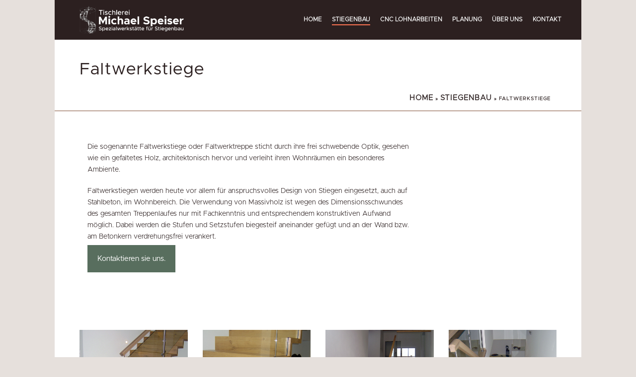

--- FILE ---
content_type: text/html; charset=UTF-8
request_url: https://www.stiegenbau-hoermann.at/stiegenbau/faltwerkstiege/
body_size: 17877
content:
<!DOCTYPE html>

<html xmlns="https://www.w3.org/1999/xhtml" lang="de">



<head>



    <script type="text/javascript">var ajaxurl = "https://www.stiegenbau-hoermann.at/wp-admin/admin-ajax.php"</script><meta name='robots' content='index, follow, max-image-preview:large, max-snippet:-1, max-video-preview:-1' />

<meta charset="UTF-8" />
<meta name="viewport" content="width=device-width, initial-scale=1.0, minimum-scale=1.0, maximum-scale=1.0, user-scalable=0" />
<meta http-equiv="X-UA-Compatible" content="IE=edge,chrome=1" />
<meta http-equiv="Content-Type" content="text/html; charset=utf-8"/>
<meta name="format-detection" content="telephone=no">

	<!-- This site is optimized with the Yoast SEO plugin v26.7 - https://yoast.com/wordpress/plugins/seo/ -->
	<title>Faltwerkstiege aus Holz kaufen in St. Pölten / Obergrafendorf - Stiegenbau Hörmann</title>
	<meta name="description" content="Faltwerkstiege / Faltwerkstreppen aus Holz kaufen in St. Pölten / Obergrafendorf - nur bei Stiegenbau Hörmann" />
	<link rel="canonical" href="https://www.stiegenbau-hoermann.at/stiegenbau/faltwerkstiege/" />
	<meta property="og:locale" content="de_DE" />
	<meta property="og:type" content="article" />
	<meta property="og:title" content="Faltwerkstiege aus Holz kaufen in St. Pölten / Obergrafendorf - Stiegenbau Hörmann" />
	<meta property="og:description" content="Faltwerkstiege / Faltwerkstreppen aus Holz kaufen in St. Pölten / Obergrafendorf - nur bei Stiegenbau Hörmann" />
	<meta property="og:url" content="https://www.stiegenbau-hoermann.at/stiegenbau/faltwerkstiege/" />
	<meta property="og:site_name" content="Stiegenbau Hörmann" />
	<meta property="article:modified_time" content="2023-06-19T12:32:38+00:00" />
	<meta name="twitter:label1" content="Geschätzte Lesezeit" />
	<meta name="twitter:data1" content="2 Minuten" />
	<script type="application/ld+json" class="yoast-schema-graph">{"@context":"https://schema.org","@graph":[{"@type":"WebPage","@id":"https://www.stiegenbau-hoermann.at/stiegenbau/faltwerkstiege/","url":"https://www.stiegenbau-hoermann.at/stiegenbau/faltwerkstiege/","name":"Faltwerkstiege aus Holz kaufen in St. Pölten / Obergrafendorf - Stiegenbau Hörmann","isPartOf":{"@id":"https://www.stiegenbau-hoermann.at/#website"},"datePublished":"2014-01-06T17:50:57+00:00","dateModified":"2023-06-19T12:32:38+00:00","description":"Faltwerkstiege / Faltwerkstreppen aus Holz kaufen in St. Pölten / Obergrafendorf - nur bei Stiegenbau Hörmann","breadcrumb":{"@id":"https://www.stiegenbau-hoermann.at/stiegenbau/faltwerkstiege/#breadcrumb"},"inLanguage":"de","potentialAction":[{"@type":"ReadAction","target":["https://www.stiegenbau-hoermann.at/stiegenbau/faltwerkstiege/"]}]},{"@type":"BreadcrumbList","@id":"https://www.stiegenbau-hoermann.at/stiegenbau/faltwerkstiege/#breadcrumb","itemListElement":[{"@type":"ListItem","position":1,"name":"Home","item":"https://www.stiegenbau-hoermann.at/"},{"@type":"ListItem","position":2,"name":"Stiegenbau","item":"https://www.stiegenbau-hoermann.at/stiegenbau/"},{"@type":"ListItem","position":3,"name":"Faltwerkstiege"}]},{"@type":"WebSite","@id":"https://www.stiegenbau-hoermann.at/#website","url":"https://www.stiegenbau-hoermann.at/","name":"Stiegenbau Hörmann","description":"Ihr Spezialist im Stiegenbau","potentialAction":[{"@type":"SearchAction","target":{"@type":"EntryPoint","urlTemplate":"https://www.stiegenbau-hoermann.at/?s={search_term_string}"},"query-input":{"@type":"PropertyValueSpecification","valueRequired":true,"valueName":"search_term_string"}}],"inLanguage":"de"}]}</script>
	<!-- / Yoast SEO plugin. -->


<link rel='dns-prefetch' href='//fonts.googleapis.com' />
<link rel="alternate" type="application/rss+xml" title="Stiegenbau Hörmann &raquo; Feed" href="https://www.stiegenbau-hoermann.at/feed/" />
<link rel="alternate" type="application/rss+xml" title="Stiegenbau Hörmann &raquo; Kommentar-Feed" href="https://www.stiegenbau-hoermann.at/comments/feed/" />

<link rel="shortcut icon" href="https://www.stiegenbau-hoermann.at/wp-content/uploads/2019/07/favicon-32x32.png"  />
<link rel="alternate" type="application/rss+xml" title="Stiegenbau Hörmann &raquo; Faltwerkstiege-Kommentar-Feed" href="https://www.stiegenbau-hoermann.at/stiegenbau/faltwerkstiege/feed/" />

<!--[if lt IE 9]><script src="https://www.stiegenbau-hoermann.at/wp-content/themes/Archiv/js/html5shiv.js" type="text/javascript"></script>
<link rel="stylesheet" href="https://www.stiegenbau-hoermann.at/wp-content/themes/Archiv/stylesheet/css/stylesheet/css/ie.css" />
<![endif]-->
<!--[if IE 9]>
<script src="https://www.stiegenbau-hoermann.at/wp-content/themes/Archiv/js/ie/placeholder.js" type="text/javascript"></script>
<![endif]-->
<script type="text/javascript">
var abb = {};
var php = {};
var mk_header_parallax, mk_banner_parallax, mk_page_parallax, mk_footer_parallax, mk_body_parallax;
var mk_images_dir = "https://www.stiegenbau-hoermann.at/wp-content/themes/Archiv/images",
mk_theme_js_path = "https://www.stiegenbau-hoermann.at/wp-content/themes/Archiv/js",
mk_theme_dir = "https://www.stiegenbau-hoermann.at/wp-content/themes/Archiv",
mk_captcha_placeholder = "Enter Captcha",
mk_captcha_invalid_txt = "Invalid. Try again.",
mk_captcha_correct_txt = "Captcha correct.",
mk_responsive_nav_width = 1000,
mk_check_rtl = true,
mk_grid_width = 1000,
mk_ajax_search_option = "disable",
mk_preloader_txt_color = "#444444",
mk_preloader_bg_color = "#ffffff",
mk_accent_color = "#7d4d33",
mk_go_to_top =  "true",
mk_preloader_bar_color = "#7d4d33",
mk_preloader_logo = "";
var mk_header_parallax = false,
mk_banner_parallax = false,
mk_page_parallax = false,
mk_footer_parallax = false,
mk_body_parallax = false,
mk_no_more_posts = "No More Posts";
function is_touch_device() {
              return ("ontouchstart" in document.documentElement);
          }
</script>
<link rel="alternate" title="oEmbed (JSON)" type="application/json+oembed" href="https://www.stiegenbau-hoermann.at/wp-json/oembed/1.0/embed?url=https%3A%2F%2Fwww.stiegenbau-hoermann.at%2Fstiegenbau%2Ffaltwerkstiege%2F" />
<link rel="alternate" title="oEmbed (XML)" type="text/xml+oembed" href="https://www.stiegenbau-hoermann.at/wp-json/oembed/1.0/embed?url=https%3A%2F%2Fwww.stiegenbau-hoermann.at%2Fstiegenbau%2Ffaltwerkstiege%2F&#038;format=xml" />
<style id='wp-img-auto-sizes-contain-inline-css' type='text/css'>
img:is([sizes=auto i],[sizes^="auto," i]){contain-intrinsic-size:3000px 1500px}
/*# sourceURL=wp-img-auto-sizes-contain-inline-css */
</style>
<style id='wp-emoji-styles-inline-css' type='text/css'>

	img.wp-smiley, img.emoji {
		display: inline !important;
		border: none !important;
		box-shadow: none !important;
		height: 1em !important;
		width: 1em !important;
		margin: 0 0.07em !important;
		vertical-align: -0.1em !important;
		background: none !important;
		padding: 0 !important;
	}
/*# sourceURL=wp-emoji-styles-inline-css */
</style>
<style id='wp-block-library-inline-css' type='text/css'>
:root{--wp-block-synced-color:#7a00df;--wp-block-synced-color--rgb:122,0,223;--wp-bound-block-color:var(--wp-block-synced-color);--wp-editor-canvas-background:#ddd;--wp-admin-theme-color:#007cba;--wp-admin-theme-color--rgb:0,124,186;--wp-admin-theme-color-darker-10:#006ba1;--wp-admin-theme-color-darker-10--rgb:0,107,160.5;--wp-admin-theme-color-darker-20:#005a87;--wp-admin-theme-color-darker-20--rgb:0,90,135;--wp-admin-border-width-focus:2px}@media (min-resolution:192dpi){:root{--wp-admin-border-width-focus:1.5px}}.wp-element-button{cursor:pointer}:root .has-very-light-gray-background-color{background-color:#eee}:root .has-very-dark-gray-background-color{background-color:#313131}:root .has-very-light-gray-color{color:#eee}:root .has-very-dark-gray-color{color:#313131}:root .has-vivid-green-cyan-to-vivid-cyan-blue-gradient-background{background:linear-gradient(135deg,#00d084,#0693e3)}:root .has-purple-crush-gradient-background{background:linear-gradient(135deg,#34e2e4,#4721fb 50%,#ab1dfe)}:root .has-hazy-dawn-gradient-background{background:linear-gradient(135deg,#faaca8,#dad0ec)}:root .has-subdued-olive-gradient-background{background:linear-gradient(135deg,#fafae1,#67a671)}:root .has-atomic-cream-gradient-background{background:linear-gradient(135deg,#fdd79a,#004a59)}:root .has-nightshade-gradient-background{background:linear-gradient(135deg,#330968,#31cdcf)}:root .has-midnight-gradient-background{background:linear-gradient(135deg,#020381,#2874fc)}:root{--wp--preset--font-size--normal:16px;--wp--preset--font-size--huge:42px}.has-regular-font-size{font-size:1em}.has-larger-font-size{font-size:2.625em}.has-normal-font-size{font-size:var(--wp--preset--font-size--normal)}.has-huge-font-size{font-size:var(--wp--preset--font-size--huge)}.has-text-align-center{text-align:center}.has-text-align-left{text-align:left}.has-text-align-right{text-align:right}.has-fit-text{white-space:nowrap!important}#end-resizable-editor-section{display:none}.aligncenter{clear:both}.items-justified-left{justify-content:flex-start}.items-justified-center{justify-content:center}.items-justified-right{justify-content:flex-end}.items-justified-space-between{justify-content:space-between}.screen-reader-text{border:0;clip-path:inset(50%);height:1px;margin:-1px;overflow:hidden;padding:0;position:absolute;width:1px;word-wrap:normal!important}.screen-reader-text:focus{background-color:#ddd;clip-path:none;color:#444;display:block;font-size:1em;height:auto;left:5px;line-height:normal;padding:15px 23px 14px;text-decoration:none;top:5px;width:auto;z-index:100000}html :where(.has-border-color){border-style:solid}html :where([style*=border-top-color]){border-top-style:solid}html :where([style*=border-right-color]){border-right-style:solid}html :where([style*=border-bottom-color]){border-bottom-style:solid}html :where([style*=border-left-color]){border-left-style:solid}html :where([style*=border-width]){border-style:solid}html :where([style*=border-top-width]){border-top-style:solid}html :where([style*=border-right-width]){border-right-style:solid}html :where([style*=border-bottom-width]){border-bottom-style:solid}html :where([style*=border-left-width]){border-left-style:solid}html :where(img[class*=wp-image-]){height:auto;max-width:100%}:where(figure){margin:0 0 1em}html :where(.is-position-sticky){--wp-admin--admin-bar--position-offset:var(--wp-admin--admin-bar--height,0px)}@media screen and (max-width:600px){html :where(.is-position-sticky){--wp-admin--admin-bar--position-offset:0px}}

/*# sourceURL=wp-block-library-inline-css */
</style><style id='global-styles-inline-css' type='text/css'>
:root{--wp--preset--aspect-ratio--square: 1;--wp--preset--aspect-ratio--4-3: 4/3;--wp--preset--aspect-ratio--3-4: 3/4;--wp--preset--aspect-ratio--3-2: 3/2;--wp--preset--aspect-ratio--2-3: 2/3;--wp--preset--aspect-ratio--16-9: 16/9;--wp--preset--aspect-ratio--9-16: 9/16;--wp--preset--color--black: #000000;--wp--preset--color--cyan-bluish-gray: #abb8c3;--wp--preset--color--white: #ffffff;--wp--preset--color--pale-pink: #f78da7;--wp--preset--color--vivid-red: #cf2e2e;--wp--preset--color--luminous-vivid-orange: #ff6900;--wp--preset--color--luminous-vivid-amber: #fcb900;--wp--preset--color--light-green-cyan: #7bdcb5;--wp--preset--color--vivid-green-cyan: #00d084;--wp--preset--color--pale-cyan-blue: #8ed1fc;--wp--preset--color--vivid-cyan-blue: #0693e3;--wp--preset--color--vivid-purple: #9b51e0;--wp--preset--gradient--vivid-cyan-blue-to-vivid-purple: linear-gradient(135deg,rgb(6,147,227) 0%,rgb(155,81,224) 100%);--wp--preset--gradient--light-green-cyan-to-vivid-green-cyan: linear-gradient(135deg,rgb(122,220,180) 0%,rgb(0,208,130) 100%);--wp--preset--gradient--luminous-vivid-amber-to-luminous-vivid-orange: linear-gradient(135deg,rgb(252,185,0) 0%,rgb(255,105,0) 100%);--wp--preset--gradient--luminous-vivid-orange-to-vivid-red: linear-gradient(135deg,rgb(255,105,0) 0%,rgb(207,46,46) 100%);--wp--preset--gradient--very-light-gray-to-cyan-bluish-gray: linear-gradient(135deg,rgb(238,238,238) 0%,rgb(169,184,195) 100%);--wp--preset--gradient--cool-to-warm-spectrum: linear-gradient(135deg,rgb(74,234,220) 0%,rgb(151,120,209) 20%,rgb(207,42,186) 40%,rgb(238,44,130) 60%,rgb(251,105,98) 80%,rgb(254,248,76) 100%);--wp--preset--gradient--blush-light-purple: linear-gradient(135deg,rgb(255,206,236) 0%,rgb(152,150,240) 100%);--wp--preset--gradient--blush-bordeaux: linear-gradient(135deg,rgb(254,205,165) 0%,rgb(254,45,45) 50%,rgb(107,0,62) 100%);--wp--preset--gradient--luminous-dusk: linear-gradient(135deg,rgb(255,203,112) 0%,rgb(199,81,192) 50%,rgb(65,88,208) 100%);--wp--preset--gradient--pale-ocean: linear-gradient(135deg,rgb(255,245,203) 0%,rgb(182,227,212) 50%,rgb(51,167,181) 100%);--wp--preset--gradient--electric-grass: linear-gradient(135deg,rgb(202,248,128) 0%,rgb(113,206,126) 100%);--wp--preset--gradient--midnight: linear-gradient(135deg,rgb(2,3,129) 0%,rgb(40,116,252) 100%);--wp--preset--font-size--small: 13px;--wp--preset--font-size--medium: 20px;--wp--preset--font-size--large: 36px;--wp--preset--font-size--x-large: 42px;--wp--preset--spacing--20: 0.44rem;--wp--preset--spacing--30: 0.67rem;--wp--preset--spacing--40: 1rem;--wp--preset--spacing--50: 1.5rem;--wp--preset--spacing--60: 2.25rem;--wp--preset--spacing--70: 3.38rem;--wp--preset--spacing--80: 5.06rem;--wp--preset--shadow--natural: 6px 6px 9px rgba(0, 0, 0, 0.2);--wp--preset--shadow--deep: 12px 12px 50px rgba(0, 0, 0, 0.4);--wp--preset--shadow--sharp: 6px 6px 0px rgba(0, 0, 0, 0.2);--wp--preset--shadow--outlined: 6px 6px 0px -3px rgb(255, 255, 255), 6px 6px rgb(0, 0, 0);--wp--preset--shadow--crisp: 6px 6px 0px rgb(0, 0, 0);}:where(.is-layout-flex){gap: 0.5em;}:where(.is-layout-grid){gap: 0.5em;}body .is-layout-flex{display: flex;}.is-layout-flex{flex-wrap: wrap;align-items: center;}.is-layout-flex > :is(*, div){margin: 0;}body .is-layout-grid{display: grid;}.is-layout-grid > :is(*, div){margin: 0;}:where(.wp-block-columns.is-layout-flex){gap: 2em;}:where(.wp-block-columns.is-layout-grid){gap: 2em;}:where(.wp-block-post-template.is-layout-flex){gap: 1.25em;}:where(.wp-block-post-template.is-layout-grid){gap: 1.25em;}.has-black-color{color: var(--wp--preset--color--black) !important;}.has-cyan-bluish-gray-color{color: var(--wp--preset--color--cyan-bluish-gray) !important;}.has-white-color{color: var(--wp--preset--color--white) !important;}.has-pale-pink-color{color: var(--wp--preset--color--pale-pink) !important;}.has-vivid-red-color{color: var(--wp--preset--color--vivid-red) !important;}.has-luminous-vivid-orange-color{color: var(--wp--preset--color--luminous-vivid-orange) !important;}.has-luminous-vivid-amber-color{color: var(--wp--preset--color--luminous-vivid-amber) !important;}.has-light-green-cyan-color{color: var(--wp--preset--color--light-green-cyan) !important;}.has-vivid-green-cyan-color{color: var(--wp--preset--color--vivid-green-cyan) !important;}.has-pale-cyan-blue-color{color: var(--wp--preset--color--pale-cyan-blue) !important;}.has-vivid-cyan-blue-color{color: var(--wp--preset--color--vivid-cyan-blue) !important;}.has-vivid-purple-color{color: var(--wp--preset--color--vivid-purple) !important;}.has-black-background-color{background-color: var(--wp--preset--color--black) !important;}.has-cyan-bluish-gray-background-color{background-color: var(--wp--preset--color--cyan-bluish-gray) !important;}.has-white-background-color{background-color: var(--wp--preset--color--white) !important;}.has-pale-pink-background-color{background-color: var(--wp--preset--color--pale-pink) !important;}.has-vivid-red-background-color{background-color: var(--wp--preset--color--vivid-red) !important;}.has-luminous-vivid-orange-background-color{background-color: var(--wp--preset--color--luminous-vivid-orange) !important;}.has-luminous-vivid-amber-background-color{background-color: var(--wp--preset--color--luminous-vivid-amber) !important;}.has-light-green-cyan-background-color{background-color: var(--wp--preset--color--light-green-cyan) !important;}.has-vivid-green-cyan-background-color{background-color: var(--wp--preset--color--vivid-green-cyan) !important;}.has-pale-cyan-blue-background-color{background-color: var(--wp--preset--color--pale-cyan-blue) !important;}.has-vivid-cyan-blue-background-color{background-color: var(--wp--preset--color--vivid-cyan-blue) !important;}.has-vivid-purple-background-color{background-color: var(--wp--preset--color--vivid-purple) !important;}.has-black-border-color{border-color: var(--wp--preset--color--black) !important;}.has-cyan-bluish-gray-border-color{border-color: var(--wp--preset--color--cyan-bluish-gray) !important;}.has-white-border-color{border-color: var(--wp--preset--color--white) !important;}.has-pale-pink-border-color{border-color: var(--wp--preset--color--pale-pink) !important;}.has-vivid-red-border-color{border-color: var(--wp--preset--color--vivid-red) !important;}.has-luminous-vivid-orange-border-color{border-color: var(--wp--preset--color--luminous-vivid-orange) !important;}.has-luminous-vivid-amber-border-color{border-color: var(--wp--preset--color--luminous-vivid-amber) !important;}.has-light-green-cyan-border-color{border-color: var(--wp--preset--color--light-green-cyan) !important;}.has-vivid-green-cyan-border-color{border-color: var(--wp--preset--color--vivid-green-cyan) !important;}.has-pale-cyan-blue-border-color{border-color: var(--wp--preset--color--pale-cyan-blue) !important;}.has-vivid-cyan-blue-border-color{border-color: var(--wp--preset--color--vivid-cyan-blue) !important;}.has-vivid-purple-border-color{border-color: var(--wp--preset--color--vivid-purple) !important;}.has-vivid-cyan-blue-to-vivid-purple-gradient-background{background: var(--wp--preset--gradient--vivid-cyan-blue-to-vivid-purple) !important;}.has-light-green-cyan-to-vivid-green-cyan-gradient-background{background: var(--wp--preset--gradient--light-green-cyan-to-vivid-green-cyan) !important;}.has-luminous-vivid-amber-to-luminous-vivid-orange-gradient-background{background: var(--wp--preset--gradient--luminous-vivid-amber-to-luminous-vivid-orange) !important;}.has-luminous-vivid-orange-to-vivid-red-gradient-background{background: var(--wp--preset--gradient--luminous-vivid-orange-to-vivid-red) !important;}.has-very-light-gray-to-cyan-bluish-gray-gradient-background{background: var(--wp--preset--gradient--very-light-gray-to-cyan-bluish-gray) !important;}.has-cool-to-warm-spectrum-gradient-background{background: var(--wp--preset--gradient--cool-to-warm-spectrum) !important;}.has-blush-light-purple-gradient-background{background: var(--wp--preset--gradient--blush-light-purple) !important;}.has-blush-bordeaux-gradient-background{background: var(--wp--preset--gradient--blush-bordeaux) !important;}.has-luminous-dusk-gradient-background{background: var(--wp--preset--gradient--luminous-dusk) !important;}.has-pale-ocean-gradient-background{background: var(--wp--preset--gradient--pale-ocean) !important;}.has-electric-grass-gradient-background{background: var(--wp--preset--gradient--electric-grass) !important;}.has-midnight-gradient-background{background: var(--wp--preset--gradient--midnight) !important;}.has-small-font-size{font-size: var(--wp--preset--font-size--small) !important;}.has-medium-font-size{font-size: var(--wp--preset--font-size--medium) !important;}.has-large-font-size{font-size: var(--wp--preset--font-size--large) !important;}.has-x-large-font-size{font-size: var(--wp--preset--font-size--x-large) !important;}
/*# sourceURL=global-styles-inline-css */
</style>

<style id='classic-theme-styles-inline-css' type='text/css'>
/*! This file is auto-generated */
.wp-block-button__link{color:#fff;background-color:#32373c;border-radius:9999px;box-shadow:none;text-decoration:none;padding:calc(.667em + 2px) calc(1.333em + 2px);font-size:1.125em}.wp-block-file__button{background:#32373c;color:#fff;text-decoration:none}
/*# sourceURL=/wp-includes/css/classic-themes.min.css */
</style>
<link rel='stylesheet' id='contact-form-7-css' href='https://www.stiegenbau-hoermann.at/wp-content/plugins/contact-form-7/includes/css/styles.css?ver=6.1.4' type='text/css' media='all' />
<link rel='stylesheet' id='theme-styles-css' href='https://www.stiegenbau-hoermann.at/wp-content/themes/Archiv/stylesheet/css/theme-styles.min.css?ver=6.9' type='text/css' media='all' />
<link rel='stylesheet' id='theme-icons-css' href='https://www.stiegenbau-hoermann.at/wp-content/themes/Archiv/stylesheet/css/theme-icons.min.css?ver=6.9' type='text/css' media='all' />
<link rel='stylesheet' id='google-font-api-special-1-css' href='https://fonts.googleapis.com/css?family=Lora%3A100italic%2C200italic%2C300italic%2C400italic%2C500italic%2C600italic%2C700italic%2C800italic%2C900italic%2C100%2C200%2C300%2C400%2C500%2C600%2C700%2C800%2C900&#038;ver=6.9' type='text/css' media='all' />
<link rel='stylesheet' id='mk-style-css' href='https://www.stiegenbau-hoermann.at/wp-content/themes/Archiv/style.css?ver=6.9' type='text/css' media='all' />
<link rel='stylesheet' id='theme-dynamic-styles-css' href='https://www.stiegenbau-hoermann.at/wp-content/themes/Archiv/custom.css?ver=6.9' type='text/css' media='all' />
<style id='theme-dynamic-styles-inline-css' type='text/css'>
body {}body {font-family: Lora }body{background-image:url(https://www.stiegenbau-hoermann.at/wp-content/uploads/2014/02/bg-hoermann-neu.jpg);background-repeat:no-repeat;background-position:center center;background-attachment:fixed;}#mk-header{background-color:#ffffff; background-repeat:no-repeat;background-position:center center;background-attachment:fixed;}.mk-header-bg{background-color:#804b2e;background-image:url(https://www.stiegenbau-hoermann.at/wp-content/uploads/2014/01/Wood-Textured-Background.jpg);background-repeat:no-repeat;background-position:center center;background-attachment:fixed;}.mk-header-toolbar{background-color: #ffffff;}#theme-page{background-color:#ffffff; }#mk-footer{background-color:#1a1a1a; }#mk-footer .footer-wrapper{padding:30px 0;}#mk-footer .widget{margin-bottom:40px;}#mk-footer [class*='mk-col-'] {padding:0 2%;}#sub-footer{background-color: #202020;}.mk-footer-copyright {font-size:11px;letter-spacing: 1px;}#mk-boxed-layout{  -webkit-box-shadow: 0 0 39px rgba(0, 0, 0, 0.75);  -moz-box-shadow: 0 0 39px rgba(0, 0, 0, 0.75);  box-shadow: 0 0 39px rgba(0, 0, 0, 0.75);}.mk-tabs-panes,.mk-news-tab .mk-tabs-tabs li.ui-tabs-active a,.mk-divider .divider-go-top,.ajax-container,.mk-fancy-title.pattern-style span,.mk-portfolio-view-all,.mk-woo-view-all,.mk-blog-view-all{background-color: #ffffff;}.mk-header-bg{  -webkit-opacity: 1;  -moz-opacity: 1;  -o-opacity: 1;  opacity: 1;}.header-sticky-ready .mk-header-bg{  -webkit-opacity: 1;  -moz-opacity: 1;  -o-opacity: 1;  opacity: 1;}#mk-header{border-bottom:1px solid #7d4d33;}body{font-size: 15px;color: #252525;font-weight: normal;line-height: 1.66em;}p,.mk-box-icon-2-content {font-size: 14px;color: #252525;line-height: 1.66em;}a {color: #7d4d33;}a:hover {color: #7d4d33;}#theme-page strong {color: #7d4d33;}#theme-page h1{font-size: 18px;color: #7d4d33;font-weight: bold;text-transform: uppercase;}#theme-page h2{font-size: 16px;color: #393836;font-weight: bold;text-transform: uppercase;}#theme-page h3{font-size: 18px;color: #7d4d33;font-weight: bold;text-transform: none;}#theme-page h4{font-size: 18px;color: #393836;font-weight: bold;text-transform: uppercase;}#theme-page h5{font-size: 16px;color: #393836;font-weight: bold;text-transform: uppercase;}#theme-page h6{font-size: 14px;color: #393836;font-weight: normal;text-transform: uppercase;}.page-introduce-title{font-size: 34px;color: #4f4f4f;text-transform: none;font-weight: lighter;letter-spacing: 2px;}.page-introduce-subtitle{font-size: 14px;line-height: 100%;color: #7d4d33;font-size: 14px;text-transform: none;}::-webkit-selection{background-color: #7d4d33;color:#fff;}::-moz-selection{background-color: #7d4d33;color:#fff;}::selection{background-color: #7d4d33;color:#fff;}#mk-sidebar,#mk-sidebar p{font-size: 12px;color: #666666;font-weight: normal;}#mk-sidebar .widgettitle{text-transform: uppercase;font-size: 14px;color: #333333;font-weight: bolder;}#mk-sidebar .widgettitle a{color: #333333;}#mk-sidebar .widget a{color: #333333;}#mk-footer,#mk-footer p{font-size: 12px;color: #808080;font-weight: normal;}#mk-footer .widgettitle{text-transform: uppercase;font-size: 14px;color: #ffffff;font-weight: 800;}#mk-footer .widgettitle a{color: #ffffff;}#mk-footer .widget:not(.widget_social_networks) a{color: #999999;}.mk-side-dashboard {background-color: #444444;}.mk-side-dashboard,.mk-side-dashboard p{font-size: 12px;color: #eeeeee;font-weight: normal;}.mk-side-dashboard .widgettitle{text-transform: uppercase;font-size: 14px;color: #ffffff;font-weight: 800;}.mk-side-dashboard .widgettitle a{color: #ffffff;}.mk-side-dashboard .widget a{color: #fafafa;}.sidedash-navigation-ul li a,.sidedash-navigation-ul li .mk-nav-arrow {color:#ffffff;}.sidedash-navigation-ul li a:hover {color:#ffffff;background-color:;}.mk-fullscreen-nav{background-color:#444444;}.mk-fullscreen-nav .mk-fullscreen-nav-wrapper .mk-fullscreen-nav-logo {margin-bottom: 125px;}.mk-fullscreen-nav .fullscreen-navigation-ul .menu-item a{color: #ffffff;text-transform: uppercase;font-size: 16px;letter-spacing: 0;font-weight: 800;padding: 25px 0;color: #ffffff;}.mk-fullscreen-nav .fullscreen-navigation-ul .menu-item a:hover{background-color: #ffffff;color: #444444;}#mk-sidebar .widget:not(.widget_social_networks) a:hover {color: #7d4d33;}#mk-footer .widget:not(.widget_social_networks) a:hover {color: #7d4d33;}.mk-side-dashboard .widget:not(.widget_social_networks) a:hover{color: #7d4d33;}.mk-grid{max-width: 1000px;}.mk-header-nav-container, .mk-classic-menu-wrapper{width: 1000px;}.theme-page-wrapper #mk-sidebar.mk-builtin{width: 27%;}.theme-page-wrapper.right-layout .theme-content,.theme-page-wrapper.left-layout .theme-content{width: 73%;}.mk-boxed-enabled #mk-boxed-layout,.mk-boxed-enabled #mk-boxed-layout .header-style-1 .mk-header-holder,.mk-boxed-enabled #mk-boxed-layout .header-style-3 .mk-header-holder{max-width: 1060px;}.mk-boxed-enabled #mk-boxed-layout .header-style-1 .mk-header-holder,.mk-boxed-enabled #mk-boxed-layout .header-style-3 .mk-header-holder{width: 100% !important;left:auto !important;}.mk-boxed-enabled #mk-boxed-layout .header-style-2.header-sticky-ready .mk-header-nav-container {width: 1060px !important;left:auto !important;}.header-style-1 .mk-header-start-tour,.header-style-3 .mk-header-start-tour,.header-style-1 .mk-header-inner #mk-header-search,.header-style-1 .mk-header-inner,.header-style-1 .mk-search-trigger,.header-style-3 .mk-header-inner,.header-style-1 .header-logo,.header-style-3 .header-logo,.header-style-1 .shopping-cart-header,.header-style-3 .shopping-cart-header,.header-style-1 #mk-header-social.header-section a,.header-style-2 #mk-header-social.header-section a,.header-style-3 #mk-header-social.header-section a{height: 80px;line-height:80px;}@media handheld, only screen and (max-width: 1000px){.header-grid.mk-grid .header-logo.left-logo{left: 15px !important;}.header-grid.mk-grid .header-logo.right-logo, .mk-header-right {right: 15px !important;}.header-style-3 .shopping-cart-header {right: 30px;}}#mk-theme-container:not(.mk-transparent-header) .header-style-1 .mk-header-padding-wrapper,#mk-theme-container:not(.mk-transparent-header) .header-style-3 .mk-header-padding-wrapper {padding-top:80px;}@media handheld, only screen and (max-width: 960px){.theme-page-wrapper .theme-content{width: 100% !important;float: none !important;}.theme-page-wrapper{padding-right:15px !important;padding-left: 15px !important;}.theme-page-wrapper .theme-content:not(.no-padding){padding:25px 0 !important;}.theme-page-wrapper #mk-sidebar{width: 100% !important;float: none !important;padding: 0 !important;}.theme-page-wrapper #mk-sidebar .sidebar-wrapper{padding:20px 0 !important;}}@media handheld, only screen and (max-width: 1000px){.mk-go-top,.mk-quick-contact-wrapper{bottom:70px !important;}.mk-grid {width: 100%;}.mk-padding-wrapper {padding: 0 20px;} }#mk-toolbar-navigation ul li a,.mk-language-nav > a,.mk-header-login .mk-login-link,.mk-subscribe-link,.mk-checkout-btn,.mk-header-tagline a,.header-toolbar-contact a,#mk-toolbar-navigation ul li a:hover,.mk-language-nav > a:hover,.mk-header-login .mk-login-link:hover,.mk-subscribe-link:hover,.mk-checkout-btn:hover,.mk-header-tagline a:hover{color:#999999;}.mk-header-tagline,.header-toolbar-contact,.mk-header-date{color:#999999;}.mk-header-toolbar #mk-header-social a i {color:#999999;}.header-section#mk-header-social ul li a i {color: #999999;}.header-section#mk-header-social ul li a:hover i {color: #cccccc;}.header-style-2 .header-logo,.header-style-4 .header-logo{height: 80px !important;}.header-style-4 .header-logo {margin:10px 0;}.header-style-2 .mk-header-inner{line-height:80px;}.mk-header-nav-container{background-color: ;}.mk-header-start-tour{font-size: 14px;color: #333333;}.mk-header-start-tour:hover{color: #333333;}.mk-classic-nav-bg{background-color:#804b2e;background-image:url(https://www.stiegenbau-hoermann.at/wp-content/uploads/2014/01/Wood-Textured-Background.jpg);background-repeat:no-repeat;background-position:center center;background-attachment:fixed;}.mk-search-trigger,.mk-shoping-cart-link i,.mk-header-cart-count,.mk-toolbar-resposnive-icon i{color: #ffffff;}.mk-css-icon-close div,.mk-css-icon-menu div {background-color: #ffffff;}#mk-header-searchform .text-input{background-color: !important;color: #c7c7c7;}#mk-header-searchform span i{color: #c7c7c7;}#mk-header-searchform .text-input::-webkit-input-placeholder{color: #c7c7c7;}#mk-header-searchform .text-input:-ms-input-placeholder{color: #c7c7c7;}#mk-header-searchform .text-input:-moz-placeholder{color: #c7c7c7;}.header-style-1.header-sticky-ready .menu-hover-style-1 .main-navigation-ul > li > a,.header-style-3.header-sticky-ready .menu-hover-style-1 .main-navigation-ul > li > a,.header-style-1.header-sticky-ready .menu-hover-style-5 .main-navigation-ul > li,.header-style-1.header-sticky-ready .menu-hover-style-2 .main-navigation-ul > li > a,.header-style-3.header-sticky-ready .menu-hover-style-2 .main-navigation-ul > li > a,.header-style-1.header-style-1.header-sticky-ready .menu-hover-style-4 .main-navigation-ul > li > a,.header-style-3.header-sticky-ready .menu-hover-style-4 .main-navigation-ul > li > a,.header-style-1.header-sticky-ready .menu-hover-style-3 .main-navigation-ul > li,.header-style-1.header-sticky-ready .mk-header-inner #mk-header-search,.header-style-3.header-sticky-ready .mk-header-holder #mk-header-search,.header-sticky-ready.header-style-3 .mk-header-start-tour,.header-sticky-ready.header-style-1 .mk-header-start-tour,.header-sticky-ready.header-style-1 .mk-header-inner,.header-sticky-ready.header-style-3 .mk-header-inner,.header-sticky-ready.header-style-3 .header-logo,.header-sticky-ready.header-style-1 .header-logo,.header-sticky-ready.header-style-1 .mk-search-trigger,.header-sticky-ready.header-style-1 .mk-search-trigger i,.header-sticky-ready.header-style-1 .shopping-cart-header,.header-sticky-ready.header-style-1 .shopping-cart-header i,.header-sticky-ready.header-style-3 .shopping-cart-header,.header-sticky-ready.header-style-1 #mk-header-social.header-section a,.header-sticky-ready.header-style-3 #mk-header-social.header-section a{height:55px !important;line-height:55px !important;}#mk-header-social.header-section a.small {margin-top: 23px;}#mk-header-social.header-section a.medium {margin-top: 15px;}#mk-header-social.header-section a.large {margin-top: 7px;}.header-sticky-ready #mk-header-social.header-section a.small,.header-sticky-ready #mk-header-social.header-section a.medium,.header-sticky-ready #mk-header-social.header-section a.large {margin-top: 10.5px;line-height: 16px !important;height: 16px !important;font-size: 16px !important;width: 16px !important;padding: 8px !important;}.header-sticky-ready #mk-header-social.header-section a.small i:before,.header-sticky-ready #mk-header-social.header-section a.medium i:before,.header-sticky-ready #mk-header-social.header-section a.large i:before {line-height: 16px !important;font-size: 16px !important;}.main-navigation-ul > li.menu-item > a.menu-item-link{color: #ffffff;font-size: 12px;font-weight: bold;padding-right:10px !important;padding-left:10px !important;text-transform:uppercase;letter-spacing:0px;}.mk-vm-menuwrapper ul li a {color: #ffffff;font-size: 12px;font-weight: bold;text-transform:uppercase;}.mk-vm-menuwrapper li > a:after,.mk-vm-menuwrapper li.mk-vm-back:after {color: #ffffff;}.main-navigation-ul > li.no-mega-menu ul.sub-menu li.menu-item a.menu-item-link {width:230px;}.mk-header-3-menu-trigger {color: #ffffff;}.menu-hover-style-1 .main-navigation-ul li.menu-item > a.menu-item-link:hover,.menu-hover-style-1 .main-navigation-ul li.menu-item:hover > a.menu-item-link,.menu-hover-style-1 .main-navigation-ul li.current-menu-item > a.menu-item-link,.menu-hover-style-1 .main-navigation-ul li.current-menu-ancestor > a.menu-item-link,.menu-hover-style-2 .main-navigation-ul li.menu-item > a.menu-item-link:hover,.menu-hover-style-2 .main-navigation-ul li.menu-item:hover > a.menu-item-link,.menu-hover-style-2 .main-navigation-ul li.current-menu-item > a.menu-item-link,.menu-hover-style-2 .main-navigation-ul li.current-menu-ancestor > a.menu-item-link,.menu-hover-style-1.mk-vm-menuwrapper li.menu-item > a:hover,.menu-hover-style-1.mk-vm-menuwrapper li.menu-item:hover > a,.menu-hover-style-1.mk-vm-menuwrapper li.current-menu-item > a,.menu-hover-style-1.mk-vm-menuwrapper li.current-menu-ancestor > a,.menu-hover-style-2.mk-vm-menuwrapper li.menu-item > a:hover,.menu-hover-style-2.mk-vm-menuwrapper li.menu-item:hover > a,.menu-hover-style-2.mk-vm-menuwrapper li.current-menu-item > a,.menu-hover-style-2.mk-vm-menuwrapper li.current-menu-ancestor > a{color: #f97352 !important;}.menu-hover-style-3 .main-navigation-ul > li.menu-item > a.menu-item-link:hover,.menu-hover-style-3 .main-navigation-ul > li.menu-item:hover > a.menu-item-link,.menu-hover-style-3.mk-vm-menuwrapper li > a:hover,.menu-hover-style-3.mk-vm-menuwrapper li:hover > a{border:2px solid #f97352;}.menu-hover-style-3 .main-navigation-ul > li.current-menu-item > a.menu-item-link,.menu-hover-style-3 .main-navigation-ul > li.current-menu-ancestor > a.menu-item-link,.menu-hover-style-3.mk-vm-menuwrapper li.current-menu-item > a,.menu-hover-style-3.mk-vm-menuwrapper li.current-menu-ancestor > a{border:2px solid #f97352;background-color:#f97352;color:#ffffff;}.menu-hover-style-3.mk-vm-menuwrapper li.current-menu-ancestor > a:after {color:#ffffff;}.menu-hover-style-4 .main-navigation-ul li.menu-item > a.menu-item-link:hover,.menu-hover-style-4 .main-navigation-ul li.menu-item:hover > a.menu-item-link,.menu-hover-style-4 .main-navigation-ul li.current-menu-item > a.menu-item-link,.menu-hover-style-4 .main-navigation-ul li.current-menu-ancestor > a.menu-item-link,.menu-hover-style-4.mk-vm-menuwrapper li a:hover,.menu-hover-style-4.mk-vm-menuwrapper li:hover > a,.menu-hover-style-4.mk-vm-menuwrapper li.current-menu-item > a,.menu-hover-style-4.mk-vm-menuwrapper li.current-menu-ancestor > a,.menu-hover-style-5 .main-navigation-ul > li.menu-item > a.menu-item-link:after{background-color: #f97352;color:#ffffff;}.menu-hover-style-4.mk-vm-menuwrapper li.current-menu-ancestor > a:after,.menu-hover-style-4.mk-vm-menuwrapper li.current-menu-item > a:after,.menu-hover-style-4.mk-vm-menuwrapper li:hover > a:after,.menu-hover-style-4.mk-vm-menuwrapper li a:hover::after {color:#ffffff;}.menu-hover-style-1 .main-navigation-ul > li.dropdownOpen > a.menu-item-link,.menu-hover-style-1 .main-navigation-ul > li.active > a.menu-item-link,.menu-hover-style-1 .main-navigation-ul > li.open > a.menu-item-link,.menu-hover-style-1 .main-navigation-ul > li.menu-item > a:hover,.menu-hover-style-1 .main-navigation-ul > li.current-menu-item > a.menu-item-link,.menu-hover-style-1 .main-navigation-ul > li.current-menu-ancestor > a.menu-item-link {border-top-color:#f97352;}.menu-hover-style-1.mk-vm-menuwrapper li > a:hover,.menu-hover-style-1.mk-vm-menuwrapper li.current-menu-item > a,.menu-hover-style-1.mk-vm-menuwrapper li.current-menu-ancestor > a{border-left-color:#f97352;}.header-style-1 .menu-hover-style-1 .main-navigation-ul > li > a,.header-style-1 .menu-hover-style-2 .main-navigation-ul > li > a,.header-style-1 .menu-hover-style-4 .main-navigation-ul > li > a,.header-style-1 .menu-hover-style-5 .main-navigation-ul > li {height: 80px;line-height:80px;}.header-style-1 .menu-hover-style-3 .main-navigation-ul > li,.header-style-1 .menu-hover-style-5 .main-navigation-ul > li{height: 80px;line-height:80px;}.header-style-1 .menu-hover-style-3 .main-navigation-ul > li > a {line-height:40px;}.header-style-1.header-sticky-ready .menu-hover-style-3 .main-navigation-ul > li > a {line-height:36.666666666667px;}.header-style-1 .menu-hover-style-5 .main-navigation-ul > li > a {line-height:20px;vertical-align:middle;}.main-navigation-ul > li.no-mega-menu  ul.sub-menu:after,.main-navigation-ul > li.has-mega-menu > ul.sub-menu:after{  background-color:#f97352;}.mk-shopping-cart-box {border-top:2px solid #f97352;}#mk-main-navigation li.no-mega-menu ul.sub-menu,#mk-main-navigation li.has-mega-menu > ul.sub-menu,.mk-shopping-cart-box{background-color: #ffffff;}#mk-main-navigation ul.sub-menu a.menu-item-link,#mk-main-navigation ul .megamenu-title,.megamenu-widgets-container a,.mk-shopping-cart-box .product_list_widget li a,.mk-shopping-cart-box .product_list_widget li.empty,.mk-shopping-cart-box .product_list_widget li span,.mk-shopping-cart-box .widget_shopping_cart .total{color: #462a1c;}.mk-shopping-cart-box .mk-button.cart-widget-btn {border-color:#462a1c;color:#462a1c;}.mk-shopping-cart-box .mk-button.cart-widget-btn:hover {background-color:#462a1c;color:#ffffff;}#mk-main-navigation ul .megamenu-title{color: #ffffff;}#mk-main-navigation ul .megamenu-title:after{background-color: #ffffff;}.megamenu-widgets-container {color: #462a1c;}.megamenu-widgets-container .widgettitle{text-transform: uppercase;font-size: 14px;font-weight: bolder;}#mk-main-navigation ul.sub-menu li.menu-item ul.sub-menu li.menu-item a.menu-item-link i{color: #e0e0e0;}#mk-main-navigation ul.sub-menu a.menu-item-link:hover,.main-navigation-ul ul.sub-menu li.current-menu-item > a.menu-item-link,.main-navigation-ul ul.sub-menu li.current-menu-parent > a.menu-item-link{color: #593624 !important;}.megamenu-widgets-container a:hover {color: #593624;}.main-navigation-ul li.menu-item ul.sub-menu li.menu-item a.menu-item-link:hover,.main-navigation-ul li.menu-item ul.sub-menu li.menu-item:hover > a.menu-item-link,.main-navigation-ul ul.sub-menu li.menu-item a.menu-item-link:hover,.main-navigation-ul ul.sub-menu li.menu-item:hover > a.menu-item-link,.main-navigation-ul ul.sub-menu li.current-menu-item > a.menu-item-link,.main-navigation-ul ul.sub-menu li.current-menu-parent > a.menu-item-link{background-color:#ffffff !important;}.mk-search-trigger:hover,.mk-header-start-tour:hover{color: #f97352;}.main-navigation-ul li.menu-item ul.sub-menu li.menu-item a.menu-item-link{font-size: 12px;font-weight: normal;text-transform:uppercase;letter-spacing: 1px;}.has-mega-menu .megamenu-title {letter-spacing: 1px;}.header-style-4 {text-align : left} .mk-vm-menuwrapper li > a {   padding-right: 45px; } .header-style-4 .mk-header-right {text-align: center !important;}.header-style-4 .mk-header-right #mk-header-social{float: none !important;display: inline-block !important;}@media handheld, only screen and (max-width: 1000px){.header-style-1 .mk-header-inner,.header-style-3 .mk-header-inner,.header-style-3 .header-logo,.header-style-1 .header-logo,.header-style-1 .shopping-cart-header,.header-style-3 .shopping-cart-header{height: 90px!important;line-height: 90px;}#mk-header:not(.header-style-4) .mk-header-holder {position:relative !important;top:0 !important;}.mk-header-padding-wrapper {display:none !important;}.mk-header-nav-container{width: auto !important;display:none;}.header-style-1 .mk-header-right,.header-style-2 .mk-header-right,.header-style-3 .mk-header-right {right:55px !important;}.header-style-1 .mk-header-inner #mk-header-search,.header-style-2 .mk-header-inner #mk-header-search,.header-style-3 .mk-header-inner #mk-header-search{display:none !important;}.mk-fullscreen-search-overlay {display:none;}#mk-header-search{padding-bottom: 10px !important;}#mk-header-searchform span .text-input{width: 100% !important;}.header-style-2 .header-logo .center-logo{    text-align: right !important;}.header-style-2 .header-logo .center-logo a{    margin: 0 !important;}.header-logo,.header-style-4 .header-logo{    height: 90px !important;}.header-style-4 .shopping-cart-header {display:none;}.mk-header-inner{padding-top:0 !important;}.header-logo{position:relative !important;right:auto !important;left:auto !important;float:left !important;text-align:left;}.shopping-cart-header{margin:0 20px 0 0 !important;}#mk-responsive-nav{background-color:#7d4d33 !important;}.mk-header-nav-container #mk-responsive-nav{visibility: hidden;}#mk-responsive-nav li ul li .megamenu-title:hover,#mk-responsive-nav li ul li .megamenu-title,#mk-responsive-nav li a, #mk-responsive-nav li ul li a:hover,#mk-responsive-nav .mk-nav-arrow{  color:#ffffff !important;}.mk-mega-icon{display:none !important;}.mk-header-bg{zoom:1 !important;filter:alpha(opacity=100) !important;opacity:1 !important;}.header-style-1 .mk-nav-responsive-link,.header-style-2 .mk-nav-responsive-link{display:block !important;}.mk-header-nav-container{height:100%;z-index:200;}#mk-main-navigation{position:relative;z-index:2;}.mk_megamenu_columns_2,.mk_megamenu_columns_3,.mk_megamenu_columns_4,.mk_megamenu_columns_5,.mk_megamenu_columns_6{width:100% !important;}.header-style-1.header-align-right .header-logo img,.header-style-3.header-align-right .header-logo img,.header-style-3.header-align-center .header-logo img {float: left !important;right:auto !important;}.header-style-4 .mk-header-inner {width: auto !important;position: relative !important;overflow: visible;padding-bottom: 0;}.admin-bar .header-style-4 .mk-header-inner {top:0 !important;}.header-style-4 .mk-header-right {display: none;}.header-style-4 .mk-nav-responsive-link {display: block !important;}.header-style-4 .mk-vm-menuwrapper,.header-style-4 #mk-header-search {display: none;}.header-style-4 .header-logo {width:auto !important;display: inline-block !important;text-align:left !important;margin:0 !important;}.vertical-header-enabled .header-style-4 .header-logo img {max-width: 100% !important;left: 20px!important;top:50%!important;-webkit-transform: translate(0, -50%)!important;-moz-transform: translate(0, -50%)!important;-ms-transform: translate(0, -50%)!important;-o-transform: translate(0, -50%)!important;transform: translate(0, -50%)!important;position:relative !important;}.vertical-header-enabled.vertical-header-left #theme-page > .mk-main-wrapper-holder,.vertical-header-enabled.vertical-header-center #theme-page > .mk-main-wrapper-holder,.vertical-header-enabled.vertical-header-left #theme-page > .mk-page-section,.vertical-header-enabled.vertical-header-center #theme-page > .mk-page-section,.vertical-header-enabled.vertical-header-left #theme-page > .wpb_row,.vertical-header-enabled.vertical-header-center #theme-page > .wpb_row,.vertical-header-enabled.vertical-header-left #mk-theme-container:not(.mk-transparent-header), .vertical-header-enabled.vertical-header-center #mk-footer,.vertical-header-enabled.vertical-header-left #mk-footer,.vertical-header-enabled.vertical-header-center #mk-theme-container:not(.mk-transparent-header) {  padding-left: 0 !important;}.vertical-header-enabled.vertical-header-right #theme-page > .mk-main-wrapper-holder,.vertical-header-enabled.vertical-header-right #theme-page > .mk-page-section,.vertical-header-enabled.vertical-header-right #theme-page > .wpb_row,.vertical-header-enabled.vertical-header-right #mk-footer,.vertical-header-enabled.vertical-header-right #mk-theme-container:not(.mk-transparent-header) {  padding-right: 0 !important;}}@media handheld, only screen and (min-width: 1000px) {  .mk-transparent-header .sticky-style-slide .mk-header-holder {    position: absolute;  }  .mk-transparent-header .remove-header-bg-true:not(.header-sticky-ready) .mk-header-bg {    opacity: 0;  }  .mk-transparent-header .remove-header-bg-true#mk-header:not(.header-sticky-ready) .mk-header-inner {    border: 0;  }  .mk-transparent-header .remove-header-bg-true.light-header-skin:not(.header-sticky-ready) .mk-desktop-logo.light-logo {    display: block !important;  }  .mk-transparent-header .remove-header-bg-true.light-header-skin:not(.header-sticky-ready) .mk-desktop-logo.dark-logo {    display: none !important;  }  .mk-transparent-header .remove-header-bg-true.light-header-skin:not(.header-sticky-ready) .main-navigation-ul > li.menu-item > a.menu-item-link,  .mk-transparent-header .remove-header-bg-true.light-header-skin:not(.header-sticky-ready) .mk-search-trigger,  .mk-transparent-header .remove-header-bg-true.light-header-skin:not(.header-sticky-ready) .mk-shoping-cart-link i,  .mk-transparent-header .remove-header-bg-true.light-header-skin:not(.header-sticky-ready) .mk-header-cart-count,  .mk-transparent-header .remove-header-bg-true.light-header-skin:not(.header-sticky-ready) .mk-header-start-tour,  .mk-transparent-header .remove-header-bg-true.light-header-skin:not(.header-sticky-ready) #mk-header-social.header-section a i,  .mk-transparent-header .remove-header-bg-true.light-header-skin:not(.header-sticky-ready) .menu-hover-style-1 .main-navigation-ul > li.menu-item > a.menu-item-link:hover,  .mk-transparent-header .remove-header-bg-true.light-header-skin:not(.header-sticky-ready) .menu-hover-style-1 .main-navigation-ul > li.menu-item:hover > a.menu-item-link,  .mk-transparent-header .remove-header-bg-true.light-header-skin:not(.header-sticky-ready) .menu-hover-style-1 .main-navigation-ul > li.current-menu-item > a.menu-item-link,  .mk-transparent-header .remove-header-bg-true.light-header-skin:not(.header-sticky-ready) .menu-hover-style-1 .main-navigation-ul > li.current-menu-ancestor > a.menu-item-link,  .mk-transparent-header .remove-header-bg-true.light-header-skin:not(.header-sticky-ready) .menu-hover-style-2 .main-navigation-ul > li.menu-item > a.menu-item-link:hover,  .mk-transparent-header .remove-header-bg-true.light-header-skin:not(.header-sticky-ready) .menu-hover-style-2 .main-navigation-ul > li.menu-item:hover > a.menu-item-link,  .mk-transparent-header .remove-header-bg-true.light-header-skin:not(.header-sticky-ready) .menu-hover-style-2 .main-navigation-ul > li.current-menu-item > a.menu-item-link,  .mk-transparent-header .remove-header-bg-true.light-header-skin:not(.header-sticky-ready) .mk-vm-menuwrapper li a,  .mk-transparent-header .remove-header-bg-true.light-header-skin:not(.header-sticky-ready) .mk-vm-menuwrapper li > a:after,   .mk-transparent-header .remove-header-bg-true.light-header-skin:not(.header-sticky-ready) .mk-vm-menuwrapper li.mk-vm-back:after {    color: #fff !important;  }  .mk-transparent-header .remove-header-bg-true.light-header-skin:not(.header-sticky-ready) .mk-css-icon-menu div {    background-color: #fff !important;  }  .mk-transparent-header .remove-header-bg-true.light-header-skin:not(.header-sticky-ready) .menu-hover-style-1 .main-navigation-ul > li.dropdownOpen > a.menu-item-link,  .mk-transparent-header .remove-header-bg-true.light-header-skin:not(.header-sticky-ready) .menu-hover-style-1 .main-navigation-ul > li.active > a.menu-item-link,  .mk-transparent-header .remove-header-bg-true.light-header-skin:not(.header-sticky-ready) .menu-hover-style-1 .main-navigation-ul > li.open > a.menu-item-link,  .mk-transparent-header .remove-header-bg-true.light-header-skin:not(.header-sticky-ready) .menu-hover-style-1 .main-navigation-ul > li.menu-item > a:hover,  .mk-transparent-header .remove-header-bg-true.light-header-skin:not(.header-sticky-ready) .menu-hover-style-1 .main-navigation-ul > li.current-menu-item > a.menu-item-link,  .mk-transparent-header .remove-header-bg-true.light-header-skin:not(.header-sticky-ready) .menu-hover-style-1 .main-navigation-ul > li.current-menu-ancestor > a.menu-item-link {    border-top-color: #fff;  }  .mk-transparent-header .remove-header-bg-true.light-header-skin:not(.header-sticky-ready) .menu-hover-style-3 .main-navigation-ul > li.current-menu-item > a.menu-item-link,  .mk-transparent-header .remove-header-bg-true.light-header-skin:not(.header-sticky-ready) .menu-hover-style-3 .main-navigation-ul > li.current-menu-ancestor > a.menu-item-link,  .mk-transparent-header .remove-header-bg-true.light-header-skin:not(.header-sticky-ready) .menu-hover-style-3.mk-vm-menuwrapper li.current-menu-item > a,  .mk-transparent-header .remove-header-bg-true.light-header-skin:not(.header-sticky-ready) .menu-hover-style-3.mk-vm-menuwrapper li.current-menu-ancestor > a {    border: 2px solid #fff;    background-color: #fff;    color: #222 !important;  }  .mk-transparent-header .remove-header-bg-true.light-header-skin:not(.header-sticky-ready) .menu-hover-style-3 .main-navigation-ul > li.menu-item > a.menu-item-link:hover,  .mk-transparent-header .remove-header-bg-true.light-header-skin:not(.header-sticky-ready) .menu-hover-style-3 .main-navigation-ul > li.menu-item:hover > a.menu-item-link,  .mk-transparent-header .remove-header-bg-true.light-header-skin:not(.header-sticky-ready) .menu-hover-style-3.mk-vm-menuwrapper li > a:hover,  .mk-transparent-header .remove-header-bg-true.light-header-skin:not(.header-sticky-ready) .menu-hover-style-3.mk-vm-menuwrapper li:hover > a {    border: 2px solid #fff;  }  .mk-transparent-header .remove-header-bg-true.light-header-skin:not(.header-sticky-ready) .menu-hover-style-4 .main-navigation-ul li.menu-item > a.menu-item-link:hover,  .mk-transparent-header .remove-header-bg-true.light-header-skin:not(.header-sticky-ready) .menu-hover-style-4 .main-navigation-ul li.menu-item:hover > a.menu-item-link,  .mk-transparent-header .remove-header-bg-true.light-header-skin:not(.header-sticky-ready) .menu-hover-style-4 .main-navigation-ul li.current-menu-item > a.menu-item-link,  .mk-transparent-header .remove-header-bg-true.light-header-skin:not(.header-sticky-ready) .menu-hover-style-5 .main-navigation-ul > li.menu-item > a.menu-item-link:after {    background-color: #fff;    color: #222 !important;  }  .mk-transparent-header .remove-header-bg-true.dark-header-skin:not(.header-sticky-ready) .mk-desktop-logo.dark-logo {    display: block !important;  }  .mk-transparent-header .remove-header-bg-true.dark-header-skin:not(.header-sticky-ready) .mk-desktop-logo.light-logo {    display: none !important;  }  .mk-transparent-header .remove-header-bg-true.dark-header-skin:not(.header-sticky-ready) .main-navigation-ul > li.menu-item > a.menu-item-link,  .mk-transparent-header .remove-header-bg-true.dark-header-skin:not(.header-sticky-ready) .mk-search-trigger,  .mk-transparent-header .remove-header-bg-true.dark-header-skin:not(.header-sticky-ready) .mk-shoping-cart-link i,  .mk-transparent-header .remove-header-bg-true.dark-header-skin:not(.header-sticky-ready) .mk-header-cart-count,  .mk-transparent-header .remove-header-bg-true.dark-header-skin:not(.header-sticky-ready) .mk-header-start-tour,  .mk-transparent-header .remove-header-bg-true.dark-header-skin:not(.header-sticky-ready) #mk-header-social.header-section a i,  .mk-transparent-header .remove-header-bg-true.dark-header-skin:not(.header-sticky-ready) .menu-hover-style-1 .main-navigation-ul li.menu-item > a.menu-item-link:hover,  .mk-transparent-header .remove-header-bg-true.dark-header-skin:not(.header-sticky-ready) .menu-hover-style-1 .main-navigation-ul li.menu-item:hover > a.menu-item-link,  .mk-transparent-header .remove-header-bg-true.dark-header-skin:not(.header-sticky-ready) .menu-hover-style-1 .main-navigation-ul li.current-menu-item > a.menu-item-link,  .mk-transparent-header .remove-header-bg-true.dark-header-skin:not(.header-sticky-ready) .menu-hover-style-1 .main-navigation-ul li.current-menu-ancestor > a.menu-item-link,  .mk-transparent-header .remove-header-bg-true.dark-header-skin:not(.header-sticky-ready) .menu-hover-style-2 .main-navigation-ul li.menu-item > a.menu-item-link:hover,  .mk-transparent-header .remove-header-bg-true.dark-header-skin:not(.header-sticky-ready) .menu-hover-style-2 .main-navigation-ul li.menu-item:hover > a.menu-item-link,  .mk-transparent-header .remove-header-bg-true.dark-header-skin:not(.header-sticky-ready) .menu-hover-style-2 .main-navigation-ul li.current-menu-item > a.menu-item-link,  .mk-transparent-header .remove-header-bg-true.dark-header-skin:not(.header-sticky-ready) .menu-hover-style-2 .main-navigation-ul li.current-menu-ancestor > a.menu-item-link,  .mk-transparent-header .remove-header-bg-true.dark-header-skin:not(.header-sticky-ready) .mk-vm-menuwrapper li a,  .mk-transparent-header .remove-header-bg-true.dark-header-skin:not(.header-sticky-ready) .mk-vm-menuwrapper li > a:after,   .mk-transparent-header .remove-header-bg-true.dark-header-skin:not(.header-sticky-ready) .mk-vm-menuwrapper li.mk-vm-back:after {    color: #222 !important;  }  .mk-transparent-header .remove-header-bg-true.dark-header-skin:not(.header-sticky-ready) .menu-hover-style-1 .main-navigation-ul > li.dropdownOpen > a.menu-item-link,  .mk-transparent-header .remove-header-bg-true.dark-header-skin:not(.header-sticky-ready) .menu-hover-style-1 .main-navigation-ul > li.active > a.menu-item-link,  .mk-transparent-header .remove-header-bg-true.dark-header-skin:not(.header-sticky-ready) .menu-hover-style-1 .main-navigation-ul > li.open > a.menu-item-link,  .mk-transparent-header .remove-header-bg-true.dark-header-skin:not(.header-sticky-ready) .menu-hover-style-1 .main-navigation-ul > li.menu-item > a:hover,  .mk-transparent-header .remove-header-bg-true.dark-header-skin:not(.header-sticky-ready) .menu-hover-style-1 .main-navigation-ul > li.current-menu-item > a.menu-item-link,  .mk-transparent-header .remove-header-bg-true.dark-header-skin:not(.header-sticky-ready) .menu-hover-style-1 .main-navigation-ul > li.current-menu-ancestor > a.menu-item-link {    border-top-color: #222;  }  .mk-transparent-header .remove-header-bg-true.dark-header-skin:not(.header-sticky-ready) .mk-css-icon-menu div {    background-color: #222 !important;  }  .mk-transparent-header .remove-header-bg-true.dark-header-skin:not(.header-sticky-ready) .menu-hover-style-3 .main-navigation-ul > li.current-menu-item > a.menu-item-link,  .mk-transparent-header .remove-header-bg-true.dark-header-skin:not(.header-sticky-ready) .menu-hover-style-3 .main-navigation-ul > li.current-menu-ancestor > a.menu-item-link,  .mk-transparent-header .remove-header-bg-true.dark-header-skin:not(.header-sticky-ready) .menu-hover-style-3.mk-vm-menuwrapper li.current-menu-item > a,  .mk-transparent-header .remove-header-bg-true.dark-header-skin:not(.header-sticky-ready) .menu-hover-style-3.mk-vm-menuwrapper li.current-menu-ancestor > a {    border: 2px solid #222;    background-color: #222;    color: #fff !important;  }  .mk-transparent-header .remove-header-bg-true.dark-header-skin:not(.header-sticky-ready) .menu-hover-style-3 .main-navigation-ul > li.menu-item > a.menu-item-link:hover,  .mk-transparent-header .remove-header-bg-true.dark-header-skin:not(.header-sticky-ready) .menu-hover-style-3 .main-navigation-ul > li.menu-item:hover > a.menu-item-link,  .mk-transparent-header .remove-header-bg-true.dark-header-skin:not(.header-sticky-ready) .menu-hover-style-3.mk-vm-menuwrapper li > a:hover,  .mk-transparent-header .remove-header-bg-true.dark-header-skin:not(.header-sticky-ready) .menu-hover-style-3.mk-vm-menuwrapper li:hover > a {    border: 2px solid #222;  }  .mk-transparent-header .remove-header-bg-true.dark-header-skin:not(.header-sticky-ready) .menu-hover-style-4 .main-navigation-ul li.menu-item > a.menu-item-link:hover,  .mk-transparent-header .remove-header-bg-true.dark-header-skin:not(.header-sticky-ready) .menu-hover-style-4 .main-navigation-ul li.menu-item:hover > a.menu-item-link,  .mk-transparent-header .remove-header-bg-true.dark-header-skin:not(.header-sticky-ready) .menu-hover-style-4 .main-navigation-ul li.current-menu-item > a.menu-item-link,  .mk-transparent-header .remove-header-bg-true.dark-header-skin:not(.header-sticky-ready) .menu-hover-style-4 .main-navigation-ul li.current-menu-ancestor > a.menu-item-link,  .mk-transparent-header .remove-header-bg-true.dark-header-skin:not(.header-sticky-ready) .menu-hover-style-5 .main-navigation-ul > li.menu-item > a.menu-item-link:after {    background-color: #222;    color: #fff !important;  }}.comment-reply a,.mk-toggle .mk-toggle-title.active-toggle:before,.mk-testimonial-author,.modern-style .mk-testimonial-company,#wp-calendar td#today,.news-full-without-image .news-categories span,.news-half-without-image .news-categories span,.news-fourth-without-image .news-categories span,.mk-read-more,.news-single-social li a,.portfolio-widget-cats,.portfolio-carousel-cats,.blog-showcase-more,.simple-style .mk-employee-item:hover .team-member-position,.mk-readmore,.about-author-name,.mk-portfolio-classic-item .portfolio-categories a,.register-login-links a:hover,.not-found-subtitle,.mk-mini-callout a,.search-loop-meta a,.new-tab-readmore,.mk-news-tab .mk-tabs-tabs li.ui-tabs-active a,.mk-tooltip a,.mk-accordion-single.current .mk-accordion-tab i,.monocolor.pricing-table .pricing-price span,.quantity .plus:hover,.quantity .minus:hover,.mk-woo-tabs .mk-tabs-tabs li.ui-state-active a,.product .add_to_cart_button i,.blog-modern-comment:hover,.blog-modern-share:hover,{color: #7d4d33;}.mk-tabs .mk-tabs-tabs li.ui-tabs-active a > i,.mk-accordion .mk-accordion-single.current .mk-accordion-tab:before,.mk-tweet-list a,.widget_testimonials .testimonial-slider .testimonial-author,#mk-filter-portfolio li a:hover,#mk-language-navigation ul li a:hover,#mk-language-navigation ul li.current-menu-item > a,.mk-quick-contact-wrapper h4,.divider-go-top:hover i,.widget-sub-navigation ul li a:hover,#mk-footer .widget_posts_lists ul li .post-list-meta time,.mk-footer-tweets .tweet-username,.product-category .item-holder:hover h4,{color: #7d4d33 !important;}.image-hover-overlay,.newspaper-portfolio,.similar-posts-wrapper .post-thumbnail:hover > .overlay-pattern,.portfolio-logo-section,.post-list-document .post-type-thumb:hover,#cboxTitle,#cboxPrevious,#cboxNext,#cboxClose,.comment-form-button,.mk-dropcaps.fancy-style,.mk-image-overlay,.pinterest-item-overlay,.news-full-with-image .news-categories span,.news-half-with-image .news-categories span,.news-fourth-with-image .news-categories span,.widget-portfolio-overlay,.portfolio-carousel-overlay,.blog-carousel-overlay,.mk-classic-comments span,.mk-similiar-overlay,.mk-skin-button,.mk-flex-caption .flex-desc span,.mk-icon-box .mk-icon-wrapper i:hover,.mk-quick-contact-link:hover,.quick-contact-active.mk-quick-contact-link,.mk-fancy-table th,.ui-slider-handle,.widget_price_filter .ui-slider-range,.shop-skin-btn,#review_form_wrapper input[type=submit],#mk-nav-search-wrapper form .nav-side-search-icon:hover,form.ajax-search-complete i,.blog-modern-btn,.showcase-blog-overlay,.gform_button[type=submit],.button.alt,#respond #submit,.woocommerce .price_slider_amount .button.button,.mk-shopping-cart-box .mk-button.checkout,.widget_shopping_cart .mk-button.checkout,.widget_shopping_cart .mk-button.checkout{background-color: #7d4d33 !important;}.mk-circle-image .item-holder{-webkit-box-shadow:0 0 0 1px #7d4d33;-moz-box-shadow:0 0 0 1px #7d4d33;box-shadow:0 0 0 1px #7d4d33;}.mk-blockquote.line-style,.bypostauthor .comment-content,.bypostauthor .comment-content:after,.mk-tabs.simple-style .mk-tabs-tabs li.ui-tabs-active a{border-color: #7d4d33 !important;}.news-full-with-image .news-categories span,.news-half-with-image .news-categories span,.news-fourth-with-image .news-categories span,.mk-flex-caption .flex-desc span{box-shadow: 8px 0 0 #7d4d33, -8px 0 0 #7d4d33;}.monocolor.pricing-table .pricing-cols .pricing-col.featured-plan{border:1px solid #7d4d33 !important;}.mk-skin-button.three-dimension{box-shadow: 0px 3px 0px 0px #643e29;}.mk-skin-button.three-dimension:active{box-shadow: 0px 1px 0px 0px #643e29;}.mk-footer-copyright, #mk-footer-navigation li a{color: #ffffff;}.mk-woocommerce-main-image img:hover, .mk-single-thumbnails img:hover{border:1px solid #7d4d33 !important;}.product-loading-icon{background-color:rgba(125,77,51,0.6);}@font-face {font-family: 'Pe-icon-line';src:url('https://www.stiegenbau-hoermann.at/wp-content/themes/Archiv/stylesheet/pe-line-icons/Pe-icon-line.eot?lqevop');src:url('https://www.stiegenbau-hoermann.at/wp-content/themes/Archiv/stylesheet/pe-line-icons/Pe-icon-line.eot?#iefixlqevop') format('embedded-opentype'),url('https://www.stiegenbau-hoermann.at/wp-content/themes/Archiv/stylesheet/pe-line-icons/Pe-icon-line.woff?lqevop') format('woff'),url('https://www.stiegenbau-hoermann.at/wp-content/themes/Archiv/stylesheet/pe-line-icons/Pe-icon-line.ttf?lqevop') format('truetype'),url('https://www.stiegenbau-hoermann.at/wp-content/themes/Archiv/stylesheet/pe-line-icons/Pe-icon-line.svg?lqevop#Pe-icon-line') format('svg');font-weight: normal;font-style: normal;}@font-face {  font-family: 'FontAwesome';  src:url('https://www.stiegenbau-hoermann.at/wp-content/themes/Archiv/stylesheet/awesome-icons/fontawesome-webfont.eot?v=4.2');  src:url('https://www.stiegenbau-hoermann.at/wp-content/themes/Archiv/stylesheet/awesome-icons/fontawesome-webfont.eot?#iefix&v=4.2') format('embedded-opentype'),  url('https://www.stiegenbau-hoermann.at/wp-content/themes/Archiv/stylesheet/awesome-icons/fontawesome-webfont.woff?v=4.2') format('woff'),  url('https://www.stiegenbau-hoermann.at/wp-content/themes/Archiv/stylesheet/awesome-icons/fontawesome-webfont.ttf?v=4.2') format('truetype');  font-weight: normal;  font-style: normal;}@font-face {font-family: 'Icomoon';src: url('https://www.stiegenbau-hoermann.at/wp-content/themes/Archiv/stylesheet/icomoon/fonts-icomoon.eot');src: url('https://www.stiegenbau-hoermann.at/wp-content/themes/Archiv/stylesheet/icomoon/fonts-icomoon.eot?#iefix') format('embedded-opentype'), url('https://www.stiegenbau-hoermann.at/wp-content/themes/Archiv/stylesheet/icomoon/fonts-icomoon.woff') format('woff'), url('https://www.stiegenbau-hoermann.at/wp-content/themes/Archiv/stylesheet/icomoon/fonts-icomoon.ttf') format('truetype'), url('https://www.stiegenbau-hoermann.at/wp-content/themes/Archiv/stylesheet/icomoon/fonts-icomoon.svg#Icomoon') format('svg');font-weight: normal;font-style: normal;} @font-face {  font-family: 'themeIcons';  src: url('https://www.stiegenbau-hoermann.at/wp-content/themes/Archiv/stylesheet/theme-icons/theme-icons.eot?wsvj4f');  src: url('https://www.stiegenbau-hoermann.at/wp-content/themes/Archiv/stylesheet/theme-icons/theme-icons.eot?#iefixwsvj4f') format('embedded-opentype'),   url('https://www.stiegenbau-hoermann.at/wp-content/themes/Archiv/stylesheet/theme-icons/theme-icons.woff?wsvj4f') format('woff'),   url('https://www.stiegenbau-hoermann.at/wp-content/themes/Archiv/stylesheet/theme-icons/theme-icons.ttf?wsvj4f') format('truetype'),   url('https://www.stiegenbau-hoermann.at/wp-content/themes/Archiv/stylesheet/theme-icons/theme-icons.svg?wsvj4f#icomoon') format('svg');  font-weight: normal;  font-style: normal;}@font-face {font-family: 'star';src: url('https://www.stiegenbau-hoermann.at/wp-content/themes/Archiv/stylesheet/woocommerce-fonts/star.eot');src: url('https://www.stiegenbau-hoermann.at/wp-content/themes/Archiv/stylesheet/woocommerce-fonts/star.eot?#iefix') format('embedded-opentype'), url('https://www.stiegenbau-hoermann.at/wp-content/themes/Archiv/stylesheet/woocommerce-fonts/star.woff') format('woff'), url('https://www.stiegenbau-hoermann.at/wp-content/themes/Archiv/stylesheet/woocommerce-fonts/star.ttf') format('truetype'), url('https://www.stiegenbau-hoermann.at/wp-content/themes/Archiv/stylesheet/woocommerce-fonts/star.svg#star') format('svg');font-weight: normal;font-style: normal;}@font-face {font-family: 'WooCommerce';src: url('https://www.stiegenbau-hoermann.at/wp-content/themes/Archiv/stylesheet/woocommerce-fonts/WooCommerce.eot');src: url('https://www.stiegenbau-hoermann.at/wp-content/themes/Archiv/stylesheet/woocommerce-fonts/WooCommerce.eot?#iefix') format('embedded-opentype'), url('https://www.stiegenbau-hoermann.at/wp-content/themes/Archiv/stylesheet/woocommerce-fonts/WooCommerce.woff') format('woff'), url('https://www.stiegenbau-hoermann.at/wp-content/themes/Archiv/stylesheet/woocommerce-fonts/WooCommerce.ttf') format('truetype'), url('https://www.stiegenbau-hoermann.at/wp-content/themes/Archiv/stylesheet/woocommerce-fonts/WooCommerce.svg#WooCommerce') format('svg');font-weight: normal;font-style: normal;}.mk-dynamic-styles {display:none}
/*# sourceURL=theme-dynamic-styles-inline-css */
</style>
<link rel='stylesheet' id='js_composer_front-css' href='https://www.stiegenbau-hoermann.at/wp-content/plugins/js_composer_theme/assets/css/js_composer.css?ver=4.7' type='text/css' media='all' />
<script type="text/javascript" src="https://www.stiegenbau-hoermann.at/wp-includes/js/jquery/jquery.min.js?ver=3.7.1" id="jquery-core-js"></script>
<script type="text/javascript" src="https://www.stiegenbau-hoermann.at/wp-includes/js/jquery/jquery-migrate.min.js?ver=3.4.1" id="jquery-migrate-js"></script>
<script type="text/javascript" src="https://www.stiegenbau-hoermann.at/wp-content/themes/Archiv/js/head-scripts.js?ver=6.9" id="head-scripts-js"></script>
<link rel="https://api.w.org/" href="https://www.stiegenbau-hoermann.at/wp-json/" /><link rel="alternate" title="JSON" type="application/json" href="https://www.stiegenbau-hoermann.at/wp-json/wp/v2/pages/54" /><link rel="EditURI" type="application/rsd+xml" title="RSD" href="https://www.stiegenbau-hoermann.at/xmlrpc.php?rsd" />
<meta name="generator" content="WordPress 6.9" />
<link rel='shortlink' href='https://www.stiegenbau-hoermann.at/?p=54' />
<style type="text/css">.recentcomments a{display:inline !important;padding:0 !important;margin:0 !important;}</style><meta name="generator" content="Powered by Visual Composer - drag and drop page builder for WordPress."/>
<!--[if lte IE 9]><link rel="stylesheet" type="text/css" href="https://www.stiegenbau-hoermann.at/wp-content/plugins/js_composer_theme/assets/css/vc_lte_ie9.css" media="screen"><![endif]--><!--[if IE  8]><link rel="stylesheet" type="text/css" href="https://www.stiegenbau-hoermann.at/wp-content/plugins/js_composer_theme/assets/css/vc-ie8.css" media="screen"><![endif]--><meta name="generator" content="Jupiter 4.4.1" />
<style type="text/css" data-type="vc_shortcodes-custom-css">.vc_custom_1685086411001{padding-top: 50px !important;}</style><noscript><style> .wpb_animate_when_almost_visible { opacity: 1; }</style></noscript><!-- Google Tag Manager -->
<script>(function(w,d,s,l,i){w[l]=w[l]||[];w[l].push({'gtm.start':
new Date().getTime(),event:'gtm.js'});var f=d.getElementsByTagName(s)[0],
j=d.createElement(s),dl=l!='dataLayer'?'&l='+l:'';j.async=true;j.src=
'https://www.googletagmanager.com/gtm.js?id='+i+dl;f.parentNode.insertBefore(j,f);
})(window,document,'script','dataLayer','GTM-T82RNJL');</script>
<!-- End Google Tag Manager -->

</head>








<body class="wp-singular page-template-default page page-id-54 page-child parent-pageid-24 wp-theme-Archiv mk-boxed-enabled mk-background-stretch wpb-js-composer js-comp-ver-4.7 vc_responsive" data-backText="Back" data-vm-anim="1" itemscope="itemscope" itemtype="https://schema.org/WebPage" 
data-adminbar="">

<!-- Google Tag Manager (noscript) -->
<noscript><iframe src="https://www.googletagmanager.com/ns.html?id=GTM-T82RNJL"
height="0" width="0" style="display:none;visibility:hidden"></iframe></noscript>
<!-- End Google Tag Manager (noscript) -->




<div id="mk-boxed-layout">

<div id="mk-theme-container">






<header id="mk-header" data-height="80" data-hover-style="5" data-transparent-skin="" data-header-style="1" data-sticky-height="55" data-sticky-style="fixed" data-sticky-offset="header" class="header-style-1 header-align-left header-toolbar-false sticky-style-fixed  boxed-header " role="banner" itemscope="itemscope" itemtype="https://schema.org/WPHeader" >






<div class="mk-header-holder">








<div class="mk-header-inner">



  
  <div class="mk-header-bg mk-background-stretch"></div>







  
  


  <div class="mk-grid header-grid">


  <div class="mk-header-nav-container one-row-style menu-hover-style-5" role="navigation" itemscope="itemscope" itemtype="https://schema.org/SiteNavigationElement" ><nav id="mk-main-navigation" class="main_menu"><ul id="menu-main-menue" class="main-navigation-ul"><li id="menu-item-13" class="menu-item menu-item-type-post_type menu-item-object-page menu-item-home no-mega-menu"><a class="menu-item-link"  href="https://www.stiegenbau-hoermann.at/">Home</a></li>
<li id="menu-item-45" class="menu-item menu-item-type-post_type menu-item-object-page current-page-ancestor current-menu-ancestor current-page-parent current_page_ancestor menu-item-has-children has-mega-menu"><a class="menu-item-link"  href="https://www.stiegenbau-hoermann.at/stiegenbau/">Stiegenbau</a>
<ul style="" class="sub-menu mega_col_3">
	<li id="menu-item-178" class="menu-item menu-item-type-custom menu-item-object-custom current-menu-ancestor current-menu-parent menu-item-has-children mega_col_3 mk_mega_first">
	<ul style="" class="sub-menu mega_col_3">
		<li id="menu-item-174" class="menu-item menu-item-type-post_type menu-item-object-page"><a class="menu-item-link"  href="https://www.stiegenbau-hoermann.at/stiegenbau/wangenstiege/">Wangenstiege</a></li>
		<li id="menu-item-172" class="menu-item menu-item-type-post_type menu-item-object-page"><a class="menu-item-link"  href="https://www.stiegenbau-hoermann.at/stiegenbau/sattelstiege/">Sattelstiege</a></li>
		<li id="menu-item-171" class="menu-item menu-item-type-post_type menu-item-object-page current-menu-item page_item page-item-54 current_page_item"><a class="menu-item-link"  href="https://www.stiegenbau-hoermann.at/stiegenbau/faltwerkstiege/">Faltwerkstiege</a></li>
	</ul>
</li>
	<li id="menu-item-179" class="menu-item menu-item-type-custom menu-item-object-custom menu-item-has-children mega_col_3">
	<ul style="" class="sub-menu mega_col_3">
		<li id="menu-item-167" class="menu-item menu-item-type-post_type menu-item-object-page"><a class="menu-item-link"  href="https://www.stiegenbau-hoermann.at/stiegenbau/designerstiege/">Designerstiege / moderne Stiegen</a></li>
		<li id="menu-item-170" class="menu-item menu-item-type-post_type menu-item-object-page"><a class="menu-item-link"  href="https://www.stiegenbau-hoermann.at/stiegenbau/betonstiegenverkleidung/">Betonstiegenverkleidung</a></li>
		<li id="menu-item-169" class="menu-item menu-item-type-post_type menu-item-object-page"><a class="menu-item-link"  href="https://www.stiegenbau-hoermann.at/stiegenbau/wendeltreppe/">Wendeltreppe</a></li>
	</ul>
</li>
	<li id="menu-item-180" class="menu-item menu-item-type-custom menu-item-object-custom menu-item-has-children mega_col_3">
	<ul style="" class="sub-menu mega_col_3">
		<li id="menu-item-547" class="menu-item menu-item-type-post_type menu-item-object-page"><a class="menu-item-link"  href="https://www.stiegenbau-hoermann.at/stiegenbau/handlaeufe-stiegengelaender/">Handläufe &#038; Stiegengeländer</a></li>
		<li id="menu-item-166" class="menu-item menu-item-type-post_type menu-item-object-page"><a class="menu-item-link"  href="https://www.stiegenbau-hoermann.at/stiegenbau/sonderstiegenbau/">Sonderstiegenbau</a></li>
		<li id="menu-item-173" class="menu-item menu-item-type-post_type menu-item-object-page"><a class="menu-item-link"  href="https://www.stiegenbau-hoermann.at/stiegenbau/rohbaustiege/">Rohbaustiege</a></li>
	</ul>
</li>
</ul>
</li>
<li id="menu-item-44" class="menu-item menu-item-type-post_type menu-item-object-page no-mega-menu"><a class="menu-item-link"  href="https://www.stiegenbau-hoermann.at/cnc/">CNC Lohnarbeiten</a></li>
<li id="menu-item-43" class="menu-item menu-item-type-post_type menu-item-object-page no-mega-menu"><a class="menu-item-link"  href="https://www.stiegenbau-hoermann.at/planung/">Planung</a></li>
<li id="menu-item-41" class="menu-item menu-item-type-post_type menu-item-object-page no-mega-menu"><a class="menu-item-link"  href="https://www.stiegenbau-hoermann.at/ueber-uns/">Über uns</a></li>
<li id="menu-item-40" class="menu-item menu-item-type-post_type menu-item-object-page no-mega-menu"><a class="menu-item-link"  href="https://www.stiegenbau-hoermann.at/kontakt/">Kontakt</a></li>
</ul></nav></div>






<div class=" mk-nav-responsive-link">

            <div class="mk-css-icon-menu">

              <div class="mk-css-icon-menu-line-1"></div>

              <div class="mk-css-icon-menu-line-2"></div>

              <div class="mk-css-icon-menu-line-3"></div>

            </div>

          </div>
  

  

  		<div class="header-logo  ">
		    <a href="https://www.stiegenbau-hoermann.at/" title="Stiegenbau Hörmann">

				<img class="mk-desktop-logo dark-logo" alt="Stiegenbau Hörmann" src="https://www.stiegenbau-hoermann.at/wp-content/uploads/2025/10/logo-tischlerei-speiser.png" />




</a>
		</div>


  
  

  


  <div class="clearboth"></div>









  






</div>



  <div class="mk-header-right">

  

  


  </div>








</div>





</div>



  <div class="clearboth"></div>












<div class="mk-header-padding-wrapper"></div>






<div class="clearboth"></div>



<div class="mk-zindex-fix">    



<section id="mk-page-introduce" class="intro-left"><div class="mk-grid"><h1 class="page-introduce-title ">Faltwerkstiege</h1><div id="mk-breadcrumbs"><div class="mk-breadcrumbs-inner light-skin"><span><span><a href="https://www.stiegenbau-hoermann.at/">Home</a></span> &raquo; <span><a href="https://www.stiegenbau-hoermann.at/stiegenbau/">Stiegenbau</a></span> &raquo; <span class="breadcrumb_last" aria-current="page">Faltwerkstiege</span></span></div></div><div class="clearboth"></div></div></section>
</div>



<div class="clearboth"></div>






</header><div id="theme-page" role="main" itemprop="mainContentOfPage" >
	<div class="mk-main-wrapper-holder">
		<div id="mk-page-id-54" class="theme-page-wrapper mk-main-wrapper full-layout  mk-grid vc_row-fluid">
			<div class="theme-content " itemprop="mainContentOfPage">
										<div class="clearboth"></div></div></div></div><div id="mk-page-section-696d167964eda" data-intro-effect="false" class="full-width-696d167964eda  full-height- mk-page-section self-hosted mk-blur-parent mk-shortcode  " ><div class="mk-video-color-mask"></div><div class="background-clipper"></div><div class="mk-main-wrapper-holder"><div class="theme-page-wrapper right-layout mk-grid vc_row-fluid row-fluid page-section-content"><div class="theme-content">
	<div style="" class="vc_col-sm-12 wpb_column column_container ">
			<div id="mk-custom-box-696d16796548d" class="mk-custom-boxed mk-blur-parent mk-blur-696d16796548d mk-shortcode   " style="margin-bottom:0px">	<div style=" margin-bottom:0px;text-align: left;" class="mk-text-block  true"><p>Die sogenannte Faltwerkstiege oder Faltwerktreppe sticht durch ihre frei schwebende Optik, gesehen wie ein gefaltetes Holz, architektonisch hervor und verleiht ihren Wohnräumen ein besonderes Ambiente.</p>
<p>Faltwerkstiegen werden heute vor allem für anspruchsvolles Design von Stiegen eingesetzt, auch auf Stahlbeton, im Wohnbereich. Die Verwendung von Massivholz ist wegen des Dimensionsschwundes des gesamten Treppenlaufes nur mit Fachkenntnis und entsprechendem konstruktiven Aufwand möglich. Dabei werden die Stufen und Setzstufen biegesteif aneinander gefügt und an der Wand bzw. am Betonkern verdrehungsfrei verankert.</p>
<p><a class="button-neu" href="https://www.stiegenbau-hoermann.at/kontakt/">Kontaktieren sie uns.</a></p>
<div class="clearboth"></div></div> 
<div class="clearboth"></div></div><div id="ajax-696d16796548d" class="mk-dynamic-styles"><!--  #mk-custom-box-696d16796548d { min-height:100px; padding:0px 0px; background-attachment:scroll; background-repeat:repeat; background-color:#ffffff; background-position:center center; margin-bottom:0px; border:1px solid #ffffff; } #mk-custom-box-696d16796548d .mk-fancy-title.pattern-style span{ background-color: #ffffff !important; }--></div>
	</div><div class="clearboth"></div></div><aside id="mk-sidebar" class="mk-builtin"><div class="sidebar-wrapper" style="padding-top:0;padding-bottom:0;"></div></aside></div></div><div class="clearboth"></div></div><div class="mk-main-wrapper-holder"><div class="theme-page-wrapper  full-layout mk-grid vc_row-fluid row-fluid"><div class="theme-content "><div id="ajax-696d167964eda" class="mk-dynamic-styles"><!--  .full-width-696d167964eda { min-height:0px; padding:10px 0 10px; margin-bottom:0px; } #background-layer--696d167964eda { background-position:left top; background-repeat:repeat; ; } .mk-main-wrapper { display: none; } #theme-page { padding-top:0; }--></div><div class="wpb_row vc_row  vc_row-fluid  mk-fullwidth-false  attched-false vc_row-fluid">
	<div style="" class="vc_col-sm-3 wpb_column column_container ">
			<div class="mk-image-shortcode mk-shortcode  lightbox-enabled align-center mk-animate-element fade-in simple-frame inside-image " style="max-width: 800px; margin-bottom:10px"><div class="mk-image-inner"><img decoding="async" class="lightbox-true" alt="Faltwerkstiege aus Holz" title="Faltwerkstiege aus Holz" src="https://www.stiegenbau-hoermann.at/wp-content/uploads/bfi_thumb/DSC04919-rhjeoyplodiutxgf9mqwsvns7hg6ty74eppmdxvj28.jpg" /><div class="mk-image-overlay"></div><a href="https://www.stiegenbau-hoermann.at/wp-content/uploads/2014/01/DSC04919.jpg" alt="Faltwerkstiege aus Holz" data-fancybox-group="image-shortcode-" title="" class="mk-lightbox  mk-image-shortcode-lightbox"><i class="mk-jupiter-icon-plus-circle"></i></a></div><div class="clearboth"></div></div>
	</div>
	<div style="" class="vc_col-sm-3 wpb_column column_container ">
			<div class="mk-image-shortcode mk-shortcode  lightbox-enabled align-center mk-animate-element fade-in simple-frame inside-image " style="max-width: 800px; margin-bottom:10px"><div class="mk-image-inner"><img decoding="async" class="lightbox-true" alt="Faltwerkstiege Holz Glasgeländer" title="Faltwerkstiege Holz Glasgeländer" src="https://www.stiegenbau-hoermann.at/wp-content/uploads/bfi_thumb/DSC04621-rhjeoyplodiutxgf9mqwsvns7hg6ty74eppmdxvj28.jpg" /><div class="mk-image-overlay"></div><a href="https://www.stiegenbau-hoermann.at/wp-content/uploads/2014/01/DSC04621.jpg" alt="Faltwerkstiege Holz Glasgeländer" data-fancybox-group="image-shortcode-" title="" class="mk-lightbox  mk-image-shortcode-lightbox"><i class="mk-jupiter-icon-plus-circle"></i></a></div><div class="clearboth"></div></div>
	</div>
	<div style="" class="vc_col-sm-3 wpb_column column_container ">
			<div class="mk-image-shortcode mk-shortcode  lightbox-enabled align-center mk-animate-element fade-in simple-frame inside-image " style="max-width: 800px; margin-bottom:10px"><div class="mk-image-inner"><img decoding="async" class="lightbox-true" alt="Stiege an Wand" title="Stiege an Wand" src="https://www.stiegenbau-hoermann.at/wp-content/uploads/bfi_thumb/DSC04620-rhjeoyplodiutxgf9mqwsvns7hg6ty74eppmdxvj28.jpg" /><div class="mk-image-overlay"></div><a href="https://www.stiegenbau-hoermann.at/wp-content/uploads/2014/01/DSC04620.jpg" alt="Stiege an Wand" data-fancybox-group="image-shortcode-" title="" class="mk-lightbox  mk-image-shortcode-lightbox"><i class="mk-jupiter-icon-plus-circle"></i></a></div><div class="clearboth"></div></div>
	</div>
	<div style="" class="vc_col-sm-3 wpb_column column_container ">
			<div class="mk-image-shortcode mk-shortcode  lightbox-enabled align-center mk-animate-element fade-in simple-frame inside-image " style="max-width: 800px; margin-bottom:10px"><div class="mk-image-inner"><img decoding="async" class="lightbox-true" alt="Faltwerkstiege" title="Faltwerkstiege" src="https://www.stiegenbau-hoermann.at/wp-content/uploads/bfi_thumb/DSC04921-rhjeoyplodiutxgf9mqwsvns7hg6ty74eppmdxvj28.jpg" /><div class="mk-image-overlay"></div><a href="https://www.stiegenbau-hoermann.at/wp-content/uploads/2014/01/DSC04921.jpg" alt="Faltwerkstiege" data-fancybox-group="image-shortcode-" title="" class="mk-lightbox  mk-image-shortcode-lightbox"><i class="mk-jupiter-icon-plus-circle"></i></a></div><div class="clearboth"></div></div>
	</div></div><div class="wpb_row vc_row  vc_row-fluid  mk-fullwidth-false  attched-false vc_row-fluid">
	<div style="" class="vc_col-sm-3 wpb_column column_container ">
			<div class="mk-image-shortcode mk-shortcode  lightbox-enabled align-center mk-animate-element fade-in simple-frame inside-image " style="max-width: 800px; margin-bottom:10px"><div class="mk-image-inner"><img decoding="async" class="lightbox-true" alt="" title="" src="https://www.stiegenbau-hoermann.at/wp-content/uploads/bfi_thumb/faltwerkstiege-DSC02974-rhjeoyplodiutxgf9mqwsvns7hg6ty74eppmdxvj28.jpg" /><div class="mk-image-overlay"></div><a href="https://www.stiegenbau-hoermann.at/wp-content/uploads/2014/01/faltwerkstiege-DSC02974.jpg" alt="" data-fancybox-group="image-shortcode-" title="" class="mk-lightbox  mk-image-shortcode-lightbox"><i class="mk-jupiter-icon-plus-circle"></i></a></div><div class="clearboth"></div></div>
	</div>
	<div style="" class="vc_col-sm-3 wpb_column column_container ">
			<div class="mk-image-shortcode mk-shortcode  lightbox-enabled align-center mk-animate-element fade-in simple-frame inside-image " style="max-width: 800px; margin-bottom:10px"><div class="mk-image-inner"><img decoding="async" class="lightbox-true" alt="" title="" src="https://www.stiegenbau-hoermann.at/wp-content/uploads/bfi_thumb/faltwerkstiege-DSC02978-rhjeoyplodiutxgf9mqwsvns7hg6ty74eppmdxvj28.jpg" /><div class="mk-image-overlay"></div><a href="https://www.stiegenbau-hoermann.at/wp-content/uploads/2014/01/faltwerkstiege-DSC02978.jpg" alt="" data-fancybox-group="image-shortcode-" title="" class="mk-lightbox  mk-image-shortcode-lightbox"><i class="mk-jupiter-icon-plus-circle"></i></a></div><div class="clearboth"></div></div>
	</div>
	<div style="" class="vc_col-sm-3 wpb_column column_container ">
			<div class="mk-image-shortcode mk-shortcode  lightbox-enabled align-center mk-animate-element fade-in simple-frame inside-image " style="max-width: 800px; margin-bottom:10px"><div class="mk-image-inner"><img decoding="async" class="lightbox-true" alt="" title="" src="https://www.stiegenbau-hoermann.at/wp-content/uploads/bfi_thumb/faltwerkstiege-DSC02980-rhjeoyplodiutxgf9mqwsvns7hg6ty74eppmdxvj28.jpg" /><div class="mk-image-overlay"></div><a href="https://www.stiegenbau-hoermann.at/wp-content/uploads/2014/01/faltwerkstiege-DSC02980.jpg" alt="" data-fancybox-group="image-shortcode-" title="" class="mk-lightbox  mk-image-shortcode-lightbox"><i class="mk-jupiter-icon-plus-circle"></i></a></div><div class="clearboth"></div></div>
	</div>
	<div style="" class="vc_col-sm-3 wpb_column column_container ">
			<div class="mk-image-shortcode mk-shortcode  lightbox-enabled align-center mk-animate-element fade-in simple-frame inside-image " style="max-width: 800px; margin-bottom:10px"><div class="mk-image-inner"><img decoding="async" class="lightbox-true" alt="" title="" src="https://www.stiegenbau-hoermann.at/wp-content/uploads/bfi_thumb/faltwerkstiege-DSC03533-rhjeoyplodiutxgf9mqwsvns7hg6ty74eppmdxvj28.jpg" /><div class="mk-image-overlay"></div><a href="https://www.stiegenbau-hoermann.at/wp-content/uploads/2014/01/faltwerkstiege-DSC03533.jpg" alt="" data-fancybox-group="image-shortcode-" title="" class="mk-lightbox  mk-image-shortcode-lightbox"><i class="mk-jupiter-icon-plus-circle"></i></a></div><div class="clearboth"></div></div>
	</div></div><div class="wpb_row vc_row  vc_row-fluid  mk-fullwidth-false  attched-false vc_row-fluid">
	<div style="" class="vc_col-sm-12 wpb_column column_container vc_custom_1685086411001 ">
				<div style=" margin-bottom:0px;text-align: left;" class="mk-text-block  true"><h2>Weitere Infos zur Faltwerkstiege aus Holz</h2>
<p>Die Faltwerkstiege aus Holz ist eine innovative Lösung für den Treppenbau. Diese Art von Treppe zeichnet sich durch ihr faltbares Design aus und lässt die Stiege förmlich schweben. Die Faltwerkstiege aus Holz bietet einen besonderen ästhetischen Reiz, da durch die wegfallenden Wangen der Raum ein Gefühl von besonderer Größe erhält. Das natürliche Material verleiht ihnen eine warme und einladende Ausstrahlung, während das innovative Design einen modernen und einzigartigen Akzent setzt. Ideal für kleinere Wohnräume oder Räume, die möglichst groß erscheinen sollen.</p>
<p><a class="button-neu" href="https://www.stiegenbau-hoermann.at/kontakt/">Kontaktieren sie uns.</a></p>
<div class="clearboth"></div></div> 
	</div></div>
						<div class="clearboth"></div>
																				</div>
			
				<div class="clearboth"></div>
		</div>
		<div class="clearboth"></div>
	</div>	
</div>
<section id="mk-footer" class=" mk-footer-disable" role="contentinfo" itemscope="itemscope" itemtype="https://schema.org/WPFooter" >
<div id="sub-footer">
	<div class=" mk-grid">
		
   
    	<a href="https://www.stiegenbau-hoermann.at/impressum/">Impressum</a> | <a href="https://www.stiegenbau-hoermann.at/datenschutzerklaerung/">Datenschutz</a>
	</div>
	<div class="clearboth"></div>
</div>

</section>





</div>

</div>

	<a href="#" class="mk-go-top"><i class="mk-icon-chevron-up"></i></a>	
	

	<!-- Apply custom styles before runing other javascripts as they 
	might be based on those styles as well -->
		<script type="text/javascript">
		var dynamic_styles = ' #mk-custom-box-696d16796548d { min-height:100px; padding:0px 0px; background-attachment:scroll; background-repeat:repeat; background-color:#ffffff; background-position:center center; margin-bottom:0px; border:1px solid #ffffff; } #mk-custom-box-696d16796548d .mk-fancy-title.pattern-style span{ background-color: #ffffff !important; } .full-width-696d167964eda { min-height:0px; padding:10px 0 10px; margin-bottom:0px; } #background-layer--696d167964eda { background-position:left top; background-repeat:repeat; ; } .mk-main-wrapper { display: none; } #theme-page { padding-top:0; }';
		var dynamic_styles_ids = (["ajax-696d16796548d","ajax-696d167964eda"] != null) ? ["ajax-696d16796548d","ajax-696d167964eda"] : [];

		var styleTag = document.createElement('style'),
			head = document.getElementsByTagName('head')[0];

		styleTag.type = 'text/css';
		styleTag.setAttribute('data-ajax', '');
		styleTag.innerHTML = dynamic_styles;
		head.appendChild(styleTag);
	</script>
	<!-- Custom styles applied -->

	<script type="speculationrules">
{"prefetch":[{"source":"document","where":{"and":[{"href_matches":"/*"},{"not":{"href_matches":["/wp-*.php","/wp-admin/*","/wp-content/uploads/*","/wp-content/*","/wp-content/plugins/*","/wp-content/themes/Archiv/*","/*\\?(.+)"]}},{"not":{"selector_matches":"a[rel~=\"nofollow\"]"}},{"not":{"selector_matches":".no-prefetch, .no-prefetch a"}}]},"eagerness":"conservative"}]}
</script>
<script type="text/javascript">  
    php = {
        hasAdminbar: false,
        json: ([{"name":"page_section","params":{"id":"mk-page-section-696d167964eda","hasBgLayer":false,"bgAttachment":"scroll"}}] != null) ? [{"name":"page_section","params":{"id":"mk-page-section-696d167964eda","hasBgLayer":false,"bgAttachment":"scroll"}}] : "",
        styles:  '',
        jsPath: 'https://www.stiegenbau-hoermann.at/wp-content/themes/Archiv/js'
      };
      
    var styleTag = document.createElement("style"),
      head = document.getElementsByTagName("head")[0];

    styleTag.type = "text/css";
    styleTag.innerHTML = php.styles;
    head.appendChild(styleTag);
    </script><script type="text/javascript" src="https://www.stiegenbau-hoermann.at/wp-includes/js/dist/hooks.min.js?ver=dd5603f07f9220ed27f1" id="wp-hooks-js"></script>
<script type="text/javascript" src="https://www.stiegenbau-hoermann.at/wp-includes/js/dist/i18n.min.js?ver=c26c3dc7bed366793375" id="wp-i18n-js"></script>
<script type="text/javascript" id="wp-i18n-js-after">
/* <![CDATA[ */
wp.i18n.setLocaleData( { 'text direction\u0004ltr': [ 'ltr' ] } );
//# sourceURL=wp-i18n-js-after
/* ]]> */
</script>
<script type="text/javascript" src="https://www.stiegenbau-hoermann.at/wp-content/plugins/contact-form-7/includes/swv/js/index.js?ver=6.1.4" id="swv-js"></script>
<script type="text/javascript" id="contact-form-7-js-translations">
/* <![CDATA[ */
( function( domain, translations ) {
	var localeData = translations.locale_data[ domain ] || translations.locale_data.messages;
	localeData[""].domain = domain;
	wp.i18n.setLocaleData( localeData, domain );
} )( "contact-form-7", {"translation-revision-date":"2025-10-26 03:28:49+0000","generator":"GlotPress\/4.0.3","domain":"messages","locale_data":{"messages":{"":{"domain":"messages","plural-forms":"nplurals=2; plural=n != 1;","lang":"de"},"This contact form is placed in the wrong place.":["Dieses Kontaktformular wurde an der falschen Stelle platziert."],"Error:":["Fehler:"]}},"comment":{"reference":"includes\/js\/index.js"}} );
//# sourceURL=contact-form-7-js-translations
/* ]]> */
</script>
<script type="text/javascript" id="contact-form-7-js-before">
/* <![CDATA[ */
var wpcf7 = {
    "api": {
        "root": "https:\/\/www.stiegenbau-hoermann.at\/wp-json\/",
        "namespace": "contact-form-7\/v1"
    }
};
//# sourceURL=contact-form-7-js-before
/* ]]> */
</script>
<script type="text/javascript" src="https://www.stiegenbau-hoermann.at/wp-content/plugins/contact-form-7/includes/js/index.js?ver=6.1.4" id="contact-form-7-js"></script>
<script type="text/javascript" src="https://www.stiegenbau-hoermann.at/wp-includes/js/jquery/ui/core.min.js?ver=1.13.3" id="jquery-ui-core-js"></script>
<script type="text/javascript" src="https://www.stiegenbau-hoermann.at/wp-includes/js/jquery/ui/tabs.min.js?ver=1.13.3" id="jquery-ui-tabs-js"></script>
<script type="text/javascript" src="https://www.stiegenbau-hoermann.at/wp-includes/js/comment-reply.min.js?ver=6.9" id="comment-reply-js" async="async" data-wp-strategy="async" fetchpriority="low"></script>
<script type="text/javascript" id="theme-scripts-js-extra">
/* <![CDATA[ */
var ajax_login_object = {"ajaxurl":"https://www.stiegenbau-hoermann.at/wp-admin/admin-ajax.php","redirecturl":"https://www.stiegenbau-hoermann.at:443/stiegenbau/faltwerkstiege/","loadingmessage":"Sending user info, please wait..."};
//# sourceURL=theme-scripts-js-extra
/* ]]> */
</script>
<script type="text/javascript" src="https://www.stiegenbau-hoermann.at/wp-content/themes/Archiv/js/scripts-vendors.js?ver=6.9" id="theme-scripts-js"></script>
<script type="text/javascript" src="https://www.stiegenbau-hoermann.at/wp-content/themes/Archiv/js/jquerytransit.js?ver=0.9.9" id="transit-js"></script>
<script type="text/javascript" src="https://www.stiegenbau-hoermann.at/wp-content/plugins/js_composer_theme/assets/js/js_composer_front.js?ver=4.7" id="wpb_composer_front_js-js"></script>
<script id="wp-emoji-settings" type="application/json">
{"baseUrl":"https://s.w.org/images/core/emoji/17.0.2/72x72/","ext":".png","svgUrl":"https://s.w.org/images/core/emoji/17.0.2/svg/","svgExt":".svg","source":{"concatemoji":"https://www.stiegenbau-hoermann.at/wp-includes/js/wp-emoji-release.min.js?ver=6.9"}}
</script>
<script type="module">
/* <![CDATA[ */
/*! This file is auto-generated */
const a=JSON.parse(document.getElementById("wp-emoji-settings").textContent),o=(window._wpemojiSettings=a,"wpEmojiSettingsSupports"),s=["flag","emoji"];function i(e){try{var t={supportTests:e,timestamp:(new Date).valueOf()};sessionStorage.setItem(o,JSON.stringify(t))}catch(e){}}function c(e,t,n){e.clearRect(0,0,e.canvas.width,e.canvas.height),e.fillText(t,0,0);t=new Uint32Array(e.getImageData(0,0,e.canvas.width,e.canvas.height).data);e.clearRect(0,0,e.canvas.width,e.canvas.height),e.fillText(n,0,0);const a=new Uint32Array(e.getImageData(0,0,e.canvas.width,e.canvas.height).data);return t.every((e,t)=>e===a[t])}function p(e,t){e.clearRect(0,0,e.canvas.width,e.canvas.height),e.fillText(t,0,0);var n=e.getImageData(16,16,1,1);for(let e=0;e<n.data.length;e++)if(0!==n.data[e])return!1;return!0}function u(e,t,n,a){switch(t){case"flag":return n(e,"\ud83c\udff3\ufe0f\u200d\u26a7\ufe0f","\ud83c\udff3\ufe0f\u200b\u26a7\ufe0f")?!1:!n(e,"\ud83c\udde8\ud83c\uddf6","\ud83c\udde8\u200b\ud83c\uddf6")&&!n(e,"\ud83c\udff4\udb40\udc67\udb40\udc62\udb40\udc65\udb40\udc6e\udb40\udc67\udb40\udc7f","\ud83c\udff4\u200b\udb40\udc67\u200b\udb40\udc62\u200b\udb40\udc65\u200b\udb40\udc6e\u200b\udb40\udc67\u200b\udb40\udc7f");case"emoji":return!a(e,"\ud83e\u1fac8")}return!1}function f(e,t,n,a){let r;const o=(r="undefined"!=typeof WorkerGlobalScope&&self instanceof WorkerGlobalScope?new OffscreenCanvas(300,150):document.createElement("canvas")).getContext("2d",{willReadFrequently:!0}),s=(o.textBaseline="top",o.font="600 32px Arial",{});return e.forEach(e=>{s[e]=t(o,e,n,a)}),s}function r(e){var t=document.createElement("script");t.src=e,t.defer=!0,document.head.appendChild(t)}a.supports={everything:!0,everythingExceptFlag:!0},new Promise(t=>{let n=function(){try{var e=JSON.parse(sessionStorage.getItem(o));if("object"==typeof e&&"number"==typeof e.timestamp&&(new Date).valueOf()<e.timestamp+604800&&"object"==typeof e.supportTests)return e.supportTests}catch(e){}return null}();if(!n){if("undefined"!=typeof Worker&&"undefined"!=typeof OffscreenCanvas&&"undefined"!=typeof URL&&URL.createObjectURL&&"undefined"!=typeof Blob)try{var e="postMessage("+f.toString()+"("+[JSON.stringify(s),u.toString(),c.toString(),p.toString()].join(",")+"));",a=new Blob([e],{type:"text/javascript"});const r=new Worker(URL.createObjectURL(a),{name:"wpTestEmojiSupports"});return void(r.onmessage=e=>{i(n=e.data),r.terminate(),t(n)})}catch(e){}i(n=f(s,u,c,p))}t(n)}).then(e=>{for(const n in e)a.supports[n]=e[n],a.supports.everything=a.supports.everything&&a.supports[n],"flag"!==n&&(a.supports.everythingExceptFlag=a.supports.everythingExceptFlag&&a.supports[n]);var t;a.supports.everythingExceptFlag=a.supports.everythingExceptFlag&&!a.supports.flag,a.supports.everything||((t=a.source||{}).concatemoji?r(t.concatemoji):t.wpemoji&&t.twemoji&&(r(t.twemoji),r(t.wpemoji)))});
//# sourceURL=https://www.stiegenbau-hoermann.at/wp-includes/js/wp-emoji-loader.min.js
/* ]]> */
</script>

	<!-- Apply ajax styles and run JSON triggered js modules -->
	<script type="text/javascript">
		window.$ = jQuery

		$('.mk-dynamic-styles').each(function() {
			$(this).remove();
		});

		function ajaxStylesInjector() {
			$('.mk-dynamic-styles').each(function() {
				var $this = $(this),
					id = $this.attr('id'),
					commentedStyles = $this.html();
					styles = commentedStyles
							 .replace('<!--', '')
							 .replace('-->', '');


				if(dynamic_styles_ids.indexOf(id) === -1) {
					$('style[data-ajax]').append(styles);
					$this.remove();
				}

				dynamic_styles_ids.push(id);
			});
		};

		abb.modules.theme_header.init({id: 'mk-header',height: '80',stickyHeight: '55',stickyOffset: 'header',hasToolbar: 'false',}); 
abb.init();		
	</script>
	
</body>
</html>




--- FILE ---
content_type: text/css
request_url: https://www.stiegenbau-hoermann.at/wp-content/themes/Archiv/custom.css?ver=6.9
body_size: 707
content:
@font-face {
  font-family: 'metropolis-semibold';
  src: url('/wp-content/themes/jupiter/fontface/Metropolis-SemiBold.woff2') format('woff2'),
    url('/wp-content/themes/jupiter/fontface/Metropolis-SemiBold.woff') format('woff');
  font-weight: normal;
  font-style: normal;
}

@font-face {
  font-family: 'metropolis-regular';
  src: url('/wp-content/themes/jupiter/fontface/Metropolis-Regular.woff2') format('woff2'),
    url('/wp-content/themes/jupiter/fontface/Metropolis-Regular.woff') format('woff');
  font-weight: normal;
  font-style: normal;
}

@font-face {
  font-family: 'metropolis-light';
  src: url('/wp-content/themes/jupiter/fontface/Metropolis-Light.woff2') format('woff2'),
    url('/wp-content/themes/jupiter/fontface/Metropolis-Light.woff') format('woff');
  font-weight: normal;
  font-style: normal;
}

body {
  font-family: 'metropolis-light' !important;
  font-weight: normal !important;
  font-style: normal !important;
  color: #2c2020 !important;
  background-image: none !important;
  background-color: #e6e0dc !important;
}

body b {
  font-family: 'metropolis-semibold' !important;
  font-weight: normal !important;
  font-style: normal !important;
  color: #2c2020 !important;
}

#mk-boxed-layout {
  -webkit-box-shadow: none !important;
  -moz-box-shadow: none !important;
  box-shadow: none !important;
}

h1 {
  font-family: 'metropolis-regular';
  font-weight: normal !important;
  font-style: normal !important;
  color: #2c2020 !important;
}

h2, h3 {
  font-family: 'metropolis-semibold';
  font-weight: normal !important;
  font-style: normal !important;
  color: #2c2020 !important;
}

p, ul, a, .page-introduce-subtitle, #theme-page strong{
  font-size: 15px;
  color: #252525;
  line-height: 1.7em;
  color: #2c2020 !important;
}

.wpb_column a {
  text-decoration: underline;
}

#mk-breadcrumbs .mk-breadcrumbs-inner.light-skin {
  color: #2c2020 !important;
}

#mk-header .header-logo a img {
  max-height: 70% !important;
}

.mk-header-bg {
  background-color: #2c2020 !important;
  background-image: none !important;
}

#mk-footer, #mk-footer a, .mk-header-holder, .mk-header-holder a {
  color: #fff !important;
}

.sub-menu, .sub-menu a {
  color: #2c2020 !important;
  background: #e6e0dc !important;
  font-family: 'metropolis-regular';
}

.home .mk-zindex-fix {
  display: none;
}

#sub-footer {
  padding: 20px;
}

a.button-neu {
padding: 20px;
background: #586E5E;
color: #fff!important;
text-decoration: none;
  font-family: 'metropolis-regular';
display: relative;
  margin-top: 15px;
}

@media (min-width: 1000px) {
  .vc_carousel-slideline {
    margin-top: 40px;
  }
  }

  @media handheld, only screen and (max-width: 1000px) {

  #mk-responsive-wrap #mk-responsive-nav {
    background: #e6e0dc !important;
  }

  #mk-responsive-wrap #mk-responsive-nav li a {
    background: #e6e0dc !important;
    color: #2c2020 !important;
  }
  .mk-moon-arrow-down:before {
      color: #2c2020 !important;
}

#mk-responsive-nav li ul li .megamenu-title, #mk-responsive-nav li ul li a {
    font-size: 14px;
    line-height: 16px;
}

.page-section-content .mk-padding-wrapper {
  padding: 0px!important;
  margin: 0px!important;
}

}

@media handheld, only screen and (max-width: 700px) {
#mk-breadcrumbs .mk-breadcrumbs-inner {
    margin: 0px 0px 0px 10px!important;
    float: left!important;
}
}


--- FILE ---
content_type: application/javascript
request_url: https://www.stiegenbau-hoermann.at/wp-content/themes/Archiv/js/head-scripts.js?ver=6.9
body_size: 718
content:
// New namespace for refactoring old scripts
ABB = window.ABB || {};

JP = window.JP || {};
JP.State = window.JP.State || {};;(function() {
	'use strict';

	JP.State = {
		hashScrolled : false
	};
	
})();;(function($) {
	'use strict';

	function headerHeight() {
		var $header = $('#mk-header'),
			height = 0;

		if(!$.exists('.mk-vm-menuwrapper')) {
			height = parseInt($header.attr('data-sticky-height'));
  		}

  		if( ($(window).width() <= mk_responsive_nav_width)
  		 || ($header.attr('data-sticky-style') === 'lazy')
  		){
		  	height = 0;
		}

		return (abb.modules.theme_header.adminHeight() + height - 1);
	}




	// Scroll top on very start if link has hash
	var loc = window.location,
		url = loc.origin + loc.pathname,
		hash = loc.hash;
		hash = hash.replace('#', '');

	function windowTop() {
		window.scrollTo(0, 0);		
	}

	// Assign hash to corresponding DOM element and execute smooth scroll when page loads
	function scrollToHash() {
		// console.log('hash scroll', hash);
		var $target = $('#' + hash),
			offset = $target.offset().top;

		offset = offset - headerHeight();
		// console.log(offset);

		setTimeout(function() {
			$('html, body').animate({
				scrollTop: offset
				}, {
		  		duration: 1200,
		  		easing: "easeInOutExpo"
			});
	  	}, 500);
	}


	if(hash.length && hash.substring(1).length) {
		setTimeout(windowTop, 1); 
		$(window).load(function() {
			setTimeout(scrollToHash, 1000) 
		});
		// clear to prevent default bevaviour as window scrtollTo seems not bulletproof
		loc.hash = ''; // for older browsers
		window.history.pushState( { path:url }, '', url);
	}

})(jQuery);